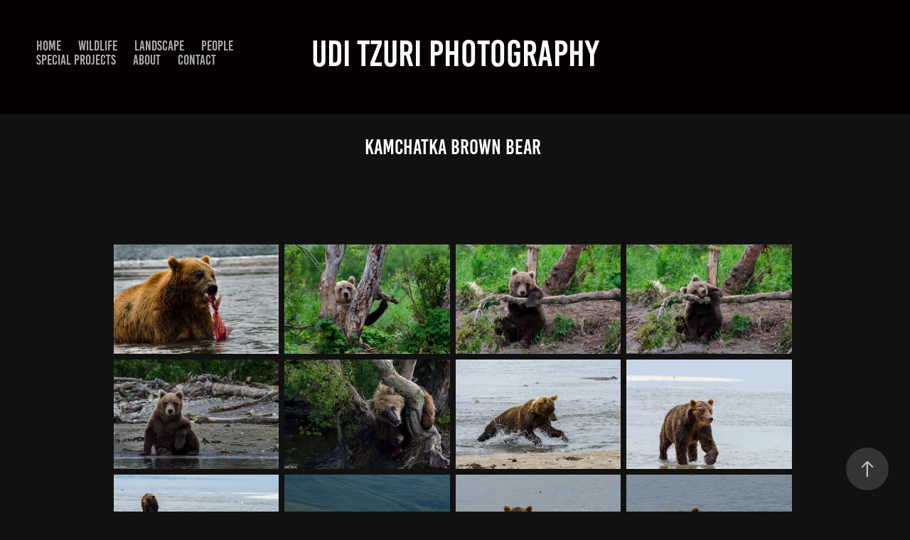

--- FILE ---
content_type: text/html; charset=utf-8
request_url: https://uditzuri.com/kamchatka-brown-bear
body_size: 16511
content:
<!DOCTYPE HTML>
<html lang="en-US">
<head>
  <meta charset="UTF-8" />
  <meta name="viewport" content="width=device-width, initial-scale=1" />
      <meta name="keywords"  content="kamchataka,bear,brownbear,Russia,wildlife,wildlife phothography" />
      <meta name="description"  content="Photo gallery bu Udi Tzuri" />
      <meta name="twitter:card"  content="summary_large_image" />
      <meta name="twitter:site"  content="@AdobePortfolio" />
      <meta  property="og:title" content="Udi Tzuri - Kamchatka Brown Bear" />
      <meta  property="og:description" content="Photo gallery bu Udi Tzuri" />
      <meta  property="og:image" content="https://cdn.myportfolio.com/70ec260e-bb31-4e66-a8dd-1c64d640c67d/39f615a0-633c-457c-88d1-fc1b905f2df4_car_16x9.jpg?h=9eaa40aa69887f4e3ab6307fbc485969" />
        <link rel="icon" href="https://cdn.myportfolio.com/70ec260e-bb31-4e66-a8dd-1c64d640c67d/ee1deb9d-392a-433c-924f-97849a85c34c_carw_1x1x32.JPG?h=358e90e1589e7d1fa464147cb2b0215b" />
      <link rel="stylesheet" href="/dist/css/main.css" type="text/css" />
      <link rel="stylesheet" href="https://cdn.myportfolio.com/70ec260e-bb31-4e66-a8dd-1c64d640c67d/2c39475176deac2f1289c788b2920cac1695405730.css?h=ee337c361be05bb672b357552ed5ca6e" type="text/css" />
    <link rel="canonical" href="https://uditzuri.com/kamchatka-brown-bear" />
      <title>Udi Tzuri - Kamchatka Brown Bear</title>
    <script type="text/javascript" src="//use.typekit.net/ik/[base64].js?cb=35f77bfb8b50944859ea3d3804e7194e7a3173fb" async onload="
    try {
      window.Typekit.load();
    } catch (e) {
      console.warn('Typekit not loaded.');
    }
    "></script>
</head>
  <body class="transition-enabled">  <div class='page-background-video page-background-video-with-panel'>
  </div>
  <div class="js-responsive-nav">
    <div class="responsive-nav has-social">
      <div class="close-responsive-click-area js-close-responsive-nav">
        <div class="close-responsive-button"></div>
      </div>
          <nav class="nav-container" data-hover-hint="nav" data-hover-hint-placement="bottom-start">
                <div class="gallery-title"><a href="/wildelife" >HOME</a></div>
                <div class="gallery-title"><a href="/wildlife" >Wildlife</a></div>
                <div class="gallery-title"><a href="/landscape" >Landscape</a></div>
                <div class="gallery-title"><a href="/people" >People</a></div>
                <div class="gallery-title"><a href="/work" >special projects</a></div>
      <div class="page-title">
        <a href="/about" >About</a>
      </div>
      <div class="page-title">
        <a href="/contact" >Contact</a>
      </div>
          </nav>
        <div class="social pf-nav-social" data-context="theme.nav" data-hover-hint="navSocialIcons" data-hover-hint-placement="bottom-start">
          <ul>
          </ul>
        </div>
    </div>
  </div>
    <header class="site-header js-site-header  js-fixed-nav" data-context="theme.nav" data-hover-hint="nav" data-hover-hint-placement="top-start">
        <nav class="nav-container" data-hover-hint="nav" data-hover-hint-placement="bottom-start">
                <div class="gallery-title"><a href="/wildelife" >HOME</a></div>
                <div class="gallery-title"><a href="/wildlife" >Wildlife</a></div>
                <div class="gallery-title"><a href="/landscape" >Landscape</a></div>
                <div class="gallery-title"><a href="/people" >People</a></div>
                <div class="gallery-title"><a href="/work" >special projects</a></div>
      <div class="page-title">
        <a href="/about" >About</a>
      </div>
      <div class="page-title">
        <a href="/contact" >Contact</a>
      </div>
        </nav>
        <div class="logo-wrap" data-context="theme.logo.header" data-hover-hint="logo" data-hover-hint-placement="bottom-start">
          <div class="logo e2e-site-logo-text logo-text  ">
              <a href="/wildelife" class="preserve-whitespace">Udi Tzuri PHOTOGRAPHY</a>

          </div>
        </div>
        <div class="social pf-nav-social" data-context="theme.nav" data-hover-hint="navSocialIcons" data-hover-hint-placement="bottom-start">
          <ul>
          </ul>
        </div>
        <div class="hamburger-click-area js-hamburger">
          <div class="hamburger">
            <i></i>
            <i></i>
            <i></i>
          </div>
        </div>
    </header>
    <div class="header-placeholder"></div>
  <div class="site-wrap cfix js-site-wrap">
    <div class="site-container">
      <div class="site-content e2e-site-content">
        <main>
  <div class="page-container" data-context="page.page.container" data-hover-hint="pageContainer">
    <section class="page standard-modules">
        <header class="page-header content" data-context="pages" data-identity="id:p5dadbfabb54911f8ddaad9985850c4e5af91c9b7d2d8aca10ced8" data-hover-hint="pageHeader" data-hover-hint-id="p5dadbfabb54911f8ddaad9985850c4e5af91c9b7d2d8aca10ced8">
            <h1 class="title preserve-whitespace e2e-site-logo-text">Kamchatka Brown Bear</h1>
            <p class="description"></p>
        </header>
      <div class="page-content js-page-content" data-context="pages" data-identity="id:p5dadbfabb54911f8ddaad9985850c4e5af91c9b7d2d8aca10ced8">
        <div id="project-canvas" class="js-project-modules modules content">
          <div id="project-modules">
              
              
              
              
              
              
              
              <div class="project-module module media_collection project-module-media_collection" data-id="m5dadbfa9cde9c20b8499154ee40ab750f05303dca643ccb0c94ca"  style="padding-top: px;
padding-bottom: px;
">
  <div class="grid--main js-grid-main" data-grid-max-images="
  ">
    <div class="grid__item-container js-grid-item-container" data-flex-grow="392.52721617418" style="width:392.52721617418px; flex-grow:392.52721617418;" data-width="3840" data-height="2543">
      <script type="text/html" class="js-lightbox-slide-content">
        <div class="grid__image-wrapper">
          <img src="https://cdn.myportfolio.com/70ec260e-bb31-4e66-a8dd-1c64d640c67d/eeba2ab5-990c-4dff-97e9-d684b7bc0476_rw_3840.jpg?h=cc7d91f47354348c1abcdb023abe52c6" srcset="https://cdn.myportfolio.com/70ec260e-bb31-4e66-a8dd-1c64d640c67d/eeba2ab5-990c-4dff-97e9-d684b7bc0476_rw_600.jpg?h=ac50274a3fabf4f4929f20aba6fd5581 600w,https://cdn.myportfolio.com/70ec260e-bb31-4e66-a8dd-1c64d640c67d/eeba2ab5-990c-4dff-97e9-d684b7bc0476_rw_1200.jpg?h=de95e3706a73eef9f427cd5b7962d57f 1200w,https://cdn.myportfolio.com/70ec260e-bb31-4e66-a8dd-1c64d640c67d/eeba2ab5-990c-4dff-97e9-d684b7bc0476_rw_1920.jpg?h=401d6b70722cd38208dbc11e98f40db6 1920w,https://cdn.myportfolio.com/70ec260e-bb31-4e66-a8dd-1c64d640c67d/eeba2ab5-990c-4dff-97e9-d684b7bc0476_rw_3840.jpg?h=cc7d91f47354348c1abcdb023abe52c6 3840w,"  sizes="(max-width: 3840px) 100vw, 3840px">
        <div>
      </script>
      <img
        class="grid__item-image js-grid__item-image grid__item-image-lazy js-lazy"
        src="[data-uri]"
        
        data-src="https://cdn.myportfolio.com/70ec260e-bb31-4e66-a8dd-1c64d640c67d/eeba2ab5-990c-4dff-97e9-d684b7bc0476_rw_3840.jpg?h=cc7d91f47354348c1abcdb023abe52c6"
        data-srcset="https://cdn.myportfolio.com/70ec260e-bb31-4e66-a8dd-1c64d640c67d/eeba2ab5-990c-4dff-97e9-d684b7bc0476_rw_600.jpg?h=ac50274a3fabf4f4929f20aba6fd5581 600w,https://cdn.myportfolio.com/70ec260e-bb31-4e66-a8dd-1c64d640c67d/eeba2ab5-990c-4dff-97e9-d684b7bc0476_rw_1200.jpg?h=de95e3706a73eef9f427cd5b7962d57f 1200w,https://cdn.myportfolio.com/70ec260e-bb31-4e66-a8dd-1c64d640c67d/eeba2ab5-990c-4dff-97e9-d684b7bc0476_rw_1920.jpg?h=401d6b70722cd38208dbc11e98f40db6 1920w,https://cdn.myportfolio.com/70ec260e-bb31-4e66-a8dd-1c64d640c67d/eeba2ab5-990c-4dff-97e9-d684b7bc0476_rw_3840.jpg?h=cc7d91f47354348c1abcdb023abe52c6 3840w,"
      >
      <span class="grid__item-filler" style="padding-bottom:66.237445274272%;"></span>
    </div>
    <div class="grid__item-container js-grid-item-container" data-flex-grow="392.51235955056" style="width:392.51235955056px; flex-grow:392.51235955056;" data-width="1920" data-height="1271">
      <script type="text/html" class="js-lightbox-slide-content">
        <div class="grid__image-wrapper">
          <img src="https://cdn.myportfolio.com/70ec260e-bb31-4e66-a8dd-1c64d640c67d/8d44839e-919a-4caf-b99f-d3811508ab5e_rw_1920.jpg?h=fe8aef0a1316519e9e65be0ced945b95" srcset="https://cdn.myportfolio.com/70ec260e-bb31-4e66-a8dd-1c64d640c67d/8d44839e-919a-4caf-b99f-d3811508ab5e_rw_600.jpg?h=42ce4e3488d62697fd10457618b87679 600w,https://cdn.myportfolio.com/70ec260e-bb31-4e66-a8dd-1c64d640c67d/8d44839e-919a-4caf-b99f-d3811508ab5e_rw_1200.jpg?h=aaa6cd88ffcd93b2529961c55a57c47d 1200w,https://cdn.myportfolio.com/70ec260e-bb31-4e66-a8dd-1c64d640c67d/8d44839e-919a-4caf-b99f-d3811508ab5e_rw_1920.jpg?h=fe8aef0a1316519e9e65be0ced945b95 1920w,"  sizes="(max-width: 1920px) 100vw, 1920px">
        <div>
      </script>
      <img
        class="grid__item-image js-grid__item-image grid__item-image-lazy js-lazy"
        src="[data-uri]"
        
        data-src="https://cdn.myportfolio.com/70ec260e-bb31-4e66-a8dd-1c64d640c67d/8d44839e-919a-4caf-b99f-d3811508ab5e_rw_1920.jpg?h=fe8aef0a1316519e9e65be0ced945b95"
        data-srcset="https://cdn.myportfolio.com/70ec260e-bb31-4e66-a8dd-1c64d640c67d/8d44839e-919a-4caf-b99f-d3811508ab5e_rw_600.jpg?h=42ce4e3488d62697fd10457618b87679 600w,https://cdn.myportfolio.com/70ec260e-bb31-4e66-a8dd-1c64d640c67d/8d44839e-919a-4caf-b99f-d3811508ab5e_rw_1200.jpg?h=aaa6cd88ffcd93b2529961c55a57c47d 1200w,https://cdn.myportfolio.com/70ec260e-bb31-4e66-a8dd-1c64d640c67d/8d44839e-919a-4caf-b99f-d3811508ab5e_rw_1920.jpg?h=fe8aef0a1316519e9e65be0ced945b95 1920w,"
      >
      <span class="grid__item-filler" style="padding-bottom:66.239952366776%;"></span>
    </div>
    <div class="grid__item-container js-grid-item-container" data-flex-grow="392.52379139703" style="width:392.52379139703px; flex-grow:392.52379139703;" data-width="3840" data-height="2543">
      <script type="text/html" class="js-lightbox-slide-content">
        <div class="grid__image-wrapper">
          <img src="https://cdn.myportfolio.com/70ec260e-bb31-4e66-a8dd-1c64d640c67d/44a59477-dac0-4c3f-acf0-0b0489d701ca_rw_3840.jpg?h=ce018cde38ab76a126c5d34dc7beb4ef" srcset="https://cdn.myportfolio.com/70ec260e-bb31-4e66-a8dd-1c64d640c67d/44a59477-dac0-4c3f-acf0-0b0489d701ca_rw_600.jpg?h=99e60dedbe3baa6f95867a55e3728b22 600w,https://cdn.myportfolio.com/70ec260e-bb31-4e66-a8dd-1c64d640c67d/44a59477-dac0-4c3f-acf0-0b0489d701ca_rw_1200.jpg?h=4db367fa9e5e8923fb130d4caac358d6 1200w,https://cdn.myportfolio.com/70ec260e-bb31-4e66-a8dd-1c64d640c67d/44a59477-dac0-4c3f-acf0-0b0489d701ca_rw_1920.jpg?h=07dfb6c4b95a364d7558d9b1c66b1994 1920w,https://cdn.myportfolio.com/70ec260e-bb31-4e66-a8dd-1c64d640c67d/44a59477-dac0-4c3f-acf0-0b0489d701ca_rw_3840.jpg?h=ce018cde38ab76a126c5d34dc7beb4ef 3840w,"  sizes="(max-width: 3840px) 100vw, 3840px">
        <div>
      </script>
      <img
        class="grid__item-image js-grid__item-image grid__item-image-lazy js-lazy"
        src="[data-uri]"
        
        data-src="https://cdn.myportfolio.com/70ec260e-bb31-4e66-a8dd-1c64d640c67d/44a59477-dac0-4c3f-acf0-0b0489d701ca_rw_3840.jpg?h=ce018cde38ab76a126c5d34dc7beb4ef"
        data-srcset="https://cdn.myportfolio.com/70ec260e-bb31-4e66-a8dd-1c64d640c67d/44a59477-dac0-4c3f-acf0-0b0489d701ca_rw_600.jpg?h=99e60dedbe3baa6f95867a55e3728b22 600w,https://cdn.myportfolio.com/70ec260e-bb31-4e66-a8dd-1c64d640c67d/44a59477-dac0-4c3f-acf0-0b0489d701ca_rw_1200.jpg?h=4db367fa9e5e8923fb130d4caac358d6 1200w,https://cdn.myportfolio.com/70ec260e-bb31-4e66-a8dd-1c64d640c67d/44a59477-dac0-4c3f-acf0-0b0489d701ca_rw_1920.jpg?h=07dfb6c4b95a364d7558d9b1c66b1994 1920w,https://cdn.myportfolio.com/70ec260e-bb31-4e66-a8dd-1c64d640c67d/44a59477-dac0-4c3f-acf0-0b0489d701ca_rw_3840.jpg?h=ce018cde38ab76a126c5d34dc7beb4ef 3840w,"
      >
      <span class="grid__item-filler" style="padding-bottom:66.238023197176%;"></span>
    </div>
    <div class="grid__item-container js-grid-item-container" data-flex-grow="392.48936170213" style="width:392.48936170213px; flex-grow:392.48936170213;" data-width="3840" data-height="2543">
      <script type="text/html" class="js-lightbox-slide-content">
        <div class="grid__image-wrapper">
          <img src="https://cdn.myportfolio.com/70ec260e-bb31-4e66-a8dd-1c64d640c67d/78799a15-a489-46e1-a480-e34564c15912_rw_3840.jpg?h=0ea2a378de516ff1397cadd0ce4f7482" srcset="https://cdn.myportfolio.com/70ec260e-bb31-4e66-a8dd-1c64d640c67d/78799a15-a489-46e1-a480-e34564c15912_rw_600.jpg?h=f46e82aa89883e4cf66fd888ba0bee01 600w,https://cdn.myportfolio.com/70ec260e-bb31-4e66-a8dd-1c64d640c67d/78799a15-a489-46e1-a480-e34564c15912_rw_1200.jpg?h=9ee5dbfc2bd321c01c3d873129c674b4 1200w,https://cdn.myportfolio.com/70ec260e-bb31-4e66-a8dd-1c64d640c67d/78799a15-a489-46e1-a480-e34564c15912_rw_1920.jpg?h=850f1e4a010c37af77adfa31ec4fce25 1920w,https://cdn.myportfolio.com/70ec260e-bb31-4e66-a8dd-1c64d640c67d/78799a15-a489-46e1-a480-e34564c15912_rw_3840.jpg?h=0ea2a378de516ff1397cadd0ce4f7482 3840w,"  sizes="(max-width: 3840px) 100vw, 3840px">
        <div>
      </script>
      <img
        class="grid__item-image js-grid__item-image grid__item-image-lazy js-lazy"
        src="[data-uri]"
        
        data-src="https://cdn.myportfolio.com/70ec260e-bb31-4e66-a8dd-1c64d640c67d/78799a15-a489-46e1-a480-e34564c15912_rw_3840.jpg?h=0ea2a378de516ff1397cadd0ce4f7482"
        data-srcset="https://cdn.myportfolio.com/70ec260e-bb31-4e66-a8dd-1c64d640c67d/78799a15-a489-46e1-a480-e34564c15912_rw_600.jpg?h=f46e82aa89883e4cf66fd888ba0bee01 600w,https://cdn.myportfolio.com/70ec260e-bb31-4e66-a8dd-1c64d640c67d/78799a15-a489-46e1-a480-e34564c15912_rw_1200.jpg?h=9ee5dbfc2bd321c01c3d873129c674b4 1200w,https://cdn.myportfolio.com/70ec260e-bb31-4e66-a8dd-1c64d640c67d/78799a15-a489-46e1-a480-e34564c15912_rw_1920.jpg?h=850f1e4a010c37af77adfa31ec4fce25 1920w,https://cdn.myportfolio.com/70ec260e-bb31-4e66-a8dd-1c64d640c67d/78799a15-a489-46e1-a480-e34564c15912_rw_3840.jpg?h=0ea2a378de516ff1397cadd0ce4f7482 3840w,"
      >
      <span class="grid__item-filler" style="padding-bottom:66.243833685694%;"></span>
    </div>
    <div class="grid__item-container js-grid-item-container" data-flex-grow="392.53537284895" style="width:392.53537284895px; flex-grow:392.53537284895;" data-width="3840" data-height="2543">
      <script type="text/html" class="js-lightbox-slide-content">
        <div class="grid__image-wrapper">
          <img src="https://cdn.myportfolio.com/70ec260e-bb31-4e66-a8dd-1c64d640c67d/cabe436e-e4ef-4526-a1fd-ab1ec169508c_rw_3840.jpg?h=365fdb612746818f5695af57f441c899" srcset="https://cdn.myportfolio.com/70ec260e-bb31-4e66-a8dd-1c64d640c67d/cabe436e-e4ef-4526-a1fd-ab1ec169508c_rw_600.jpg?h=a4556908ce152293fb97e45f57ad98ee 600w,https://cdn.myportfolio.com/70ec260e-bb31-4e66-a8dd-1c64d640c67d/cabe436e-e4ef-4526-a1fd-ab1ec169508c_rw_1200.jpg?h=3ca3fb9c5ca64a4c0d150e70c1380150 1200w,https://cdn.myportfolio.com/70ec260e-bb31-4e66-a8dd-1c64d640c67d/cabe436e-e4ef-4526-a1fd-ab1ec169508c_rw_1920.jpg?h=5fd1b5874c99f570cfeb7a3f56895761 1920w,https://cdn.myportfolio.com/70ec260e-bb31-4e66-a8dd-1c64d640c67d/cabe436e-e4ef-4526-a1fd-ab1ec169508c_rw_3840.jpg?h=365fdb612746818f5695af57f441c899 3840w,"  sizes="(max-width: 3840px) 100vw, 3840px">
        <div>
      </script>
      <img
        class="grid__item-image js-grid__item-image grid__item-image-lazy js-lazy"
        src="[data-uri]"
        
        data-src="https://cdn.myportfolio.com/70ec260e-bb31-4e66-a8dd-1c64d640c67d/cabe436e-e4ef-4526-a1fd-ab1ec169508c_rw_3840.jpg?h=365fdb612746818f5695af57f441c899"
        data-srcset="https://cdn.myportfolio.com/70ec260e-bb31-4e66-a8dd-1c64d640c67d/cabe436e-e4ef-4526-a1fd-ab1ec169508c_rw_600.jpg?h=a4556908ce152293fb97e45f57ad98ee 600w,https://cdn.myportfolio.com/70ec260e-bb31-4e66-a8dd-1c64d640c67d/cabe436e-e4ef-4526-a1fd-ab1ec169508c_rw_1200.jpg?h=3ca3fb9c5ca64a4c0d150e70c1380150 1200w,https://cdn.myportfolio.com/70ec260e-bb31-4e66-a8dd-1c64d640c67d/cabe436e-e4ef-4526-a1fd-ab1ec169508c_rw_1920.jpg?h=5fd1b5874c99f570cfeb7a3f56895761 1920w,https://cdn.myportfolio.com/70ec260e-bb31-4e66-a8dd-1c64d640c67d/cabe436e-e4ef-4526-a1fd-ab1ec169508c_rw_3840.jpg?h=365fdb612746818f5695af57f441c899 3840w,"
      >
      <span class="grid__item-filler" style="padding-bottom:66.236068895643%;"></span>
    </div>
    <div class="grid__item-container js-grid-item-container" data-flex-grow="392.54702194357" style="width:392.54702194357px; flex-grow:392.54702194357;" data-width="3840" data-height="2543">
      <script type="text/html" class="js-lightbox-slide-content">
        <div class="grid__image-wrapper">
          <img src="https://cdn.myportfolio.com/70ec260e-bb31-4e66-a8dd-1c64d640c67d/38bf48dc-ca67-458a-bde9-c9b82f634a79_rw_3840.jpg?h=ea6c958a779732f19f2fe3aeef7b93c7" srcset="https://cdn.myportfolio.com/70ec260e-bb31-4e66-a8dd-1c64d640c67d/38bf48dc-ca67-458a-bde9-c9b82f634a79_rw_600.jpg?h=7b3b32e6089b55149a3b9ee2038b6550 600w,https://cdn.myportfolio.com/70ec260e-bb31-4e66-a8dd-1c64d640c67d/38bf48dc-ca67-458a-bde9-c9b82f634a79_rw_1200.jpg?h=36f2152e17aad52a3c0ea746ad0eacc4 1200w,https://cdn.myportfolio.com/70ec260e-bb31-4e66-a8dd-1c64d640c67d/38bf48dc-ca67-458a-bde9-c9b82f634a79_rw_1920.jpg?h=f553504b52e232b11515d0d769eab2ef 1920w,https://cdn.myportfolio.com/70ec260e-bb31-4e66-a8dd-1c64d640c67d/38bf48dc-ca67-458a-bde9-c9b82f634a79_rw_3840.jpg?h=ea6c958a779732f19f2fe3aeef7b93c7 3840w,"  sizes="(max-width: 3840px) 100vw, 3840px">
        <div>
      </script>
      <img
        class="grid__item-image js-grid__item-image grid__item-image-lazy js-lazy"
        src="[data-uri]"
        
        data-src="https://cdn.myportfolio.com/70ec260e-bb31-4e66-a8dd-1c64d640c67d/38bf48dc-ca67-458a-bde9-c9b82f634a79_rw_3840.jpg?h=ea6c958a779732f19f2fe3aeef7b93c7"
        data-srcset="https://cdn.myportfolio.com/70ec260e-bb31-4e66-a8dd-1c64d640c67d/38bf48dc-ca67-458a-bde9-c9b82f634a79_rw_600.jpg?h=7b3b32e6089b55149a3b9ee2038b6550 600w,https://cdn.myportfolio.com/70ec260e-bb31-4e66-a8dd-1c64d640c67d/38bf48dc-ca67-458a-bde9-c9b82f634a79_rw_1200.jpg?h=36f2152e17aad52a3c0ea746ad0eacc4 1200w,https://cdn.myportfolio.com/70ec260e-bb31-4e66-a8dd-1c64d640c67d/38bf48dc-ca67-458a-bde9-c9b82f634a79_rw_1920.jpg?h=f553504b52e232b11515d0d769eab2ef 1920w,https://cdn.myportfolio.com/70ec260e-bb31-4e66-a8dd-1c64d640c67d/38bf48dc-ca67-458a-bde9-c9b82f634a79_rw_3840.jpg?h=ea6c958a779732f19f2fe3aeef7b93c7 3840w,"
      >
      <span class="grid__item-filler" style="padding-bottom:66.234103296133%;"></span>
    </div>
    <div class="grid__item-container js-grid-item-container" data-flex-grow="392.56338028169" style="width:392.56338028169px; flex-grow:392.56338028169;" data-width="3840" data-height="2543">
      <script type="text/html" class="js-lightbox-slide-content">
        <div class="grid__image-wrapper">
          <img src="https://cdn.myportfolio.com/70ec260e-bb31-4e66-a8dd-1c64d640c67d/63102b8e-21da-46d5-bb0b-e1bdf54ae9b8_rw_3840.jpg?h=c0867e219dd521be3d153fccf96c65e4" srcset="https://cdn.myportfolio.com/70ec260e-bb31-4e66-a8dd-1c64d640c67d/63102b8e-21da-46d5-bb0b-e1bdf54ae9b8_rw_600.jpg?h=65abf89f9c033e86a6f633b2b8da87c1 600w,https://cdn.myportfolio.com/70ec260e-bb31-4e66-a8dd-1c64d640c67d/63102b8e-21da-46d5-bb0b-e1bdf54ae9b8_rw_1200.jpg?h=3e99982b9c0b678653e0728496684077 1200w,https://cdn.myportfolio.com/70ec260e-bb31-4e66-a8dd-1c64d640c67d/63102b8e-21da-46d5-bb0b-e1bdf54ae9b8_rw_1920.jpg?h=835193cb084a88d50470cf7fde8b8f1f 1920w,https://cdn.myportfolio.com/70ec260e-bb31-4e66-a8dd-1c64d640c67d/63102b8e-21da-46d5-bb0b-e1bdf54ae9b8_rw_3840.jpg?h=c0867e219dd521be3d153fccf96c65e4 3840w,"  sizes="(max-width: 3840px) 100vw, 3840px">
        <div>
      </script>
      <img
        class="grid__item-image js-grid__item-image grid__item-image-lazy js-lazy"
        src="[data-uri]"
        
        data-src="https://cdn.myportfolio.com/70ec260e-bb31-4e66-a8dd-1c64d640c67d/63102b8e-21da-46d5-bb0b-e1bdf54ae9b8_rw_3840.jpg?h=c0867e219dd521be3d153fccf96c65e4"
        data-srcset="https://cdn.myportfolio.com/70ec260e-bb31-4e66-a8dd-1c64d640c67d/63102b8e-21da-46d5-bb0b-e1bdf54ae9b8_rw_600.jpg?h=65abf89f9c033e86a6f633b2b8da87c1 600w,https://cdn.myportfolio.com/70ec260e-bb31-4e66-a8dd-1c64d640c67d/63102b8e-21da-46d5-bb0b-e1bdf54ae9b8_rw_1200.jpg?h=3e99982b9c0b678653e0728496684077 1200w,https://cdn.myportfolio.com/70ec260e-bb31-4e66-a8dd-1c64d640c67d/63102b8e-21da-46d5-bb0b-e1bdf54ae9b8_rw_1920.jpg?h=835193cb084a88d50470cf7fde8b8f1f 1920w,https://cdn.myportfolio.com/70ec260e-bb31-4e66-a8dd-1c64d640c67d/63102b8e-21da-46d5-bb0b-e1bdf54ae9b8_rw_3840.jpg?h=c0867e219dd521be3d153fccf96c65e4 3840w,"
      >
      <span class="grid__item-filler" style="padding-bottom:66.231343283582%;"></span>
    </div>
    <div class="grid__item-container js-grid-item-container" data-flex-grow="392.54901960784" style="width:392.54901960784px; flex-grow:392.54901960784;" data-width="3840" data-height="2543">
      <script type="text/html" class="js-lightbox-slide-content">
        <div class="grid__image-wrapper">
          <img src="https://cdn.myportfolio.com/70ec260e-bb31-4e66-a8dd-1c64d640c67d/2d789758-587f-49f0-a70b-65946b206aec_rw_3840.jpg?h=6bdffbc74309581c2ab994895244ccad" srcset="https://cdn.myportfolio.com/70ec260e-bb31-4e66-a8dd-1c64d640c67d/2d789758-587f-49f0-a70b-65946b206aec_rw_600.jpg?h=174306a1291924be6d175d2146aba6b9 600w,https://cdn.myportfolio.com/70ec260e-bb31-4e66-a8dd-1c64d640c67d/2d789758-587f-49f0-a70b-65946b206aec_rw_1200.jpg?h=f2e3673507a0ae1cc8844cd7fedb10ef 1200w,https://cdn.myportfolio.com/70ec260e-bb31-4e66-a8dd-1c64d640c67d/2d789758-587f-49f0-a70b-65946b206aec_rw_1920.jpg?h=5f11e139a0de7cfa95c35942d20e70df 1920w,https://cdn.myportfolio.com/70ec260e-bb31-4e66-a8dd-1c64d640c67d/2d789758-587f-49f0-a70b-65946b206aec_rw_3840.jpg?h=6bdffbc74309581c2ab994895244ccad 3840w,"  sizes="(max-width: 3840px) 100vw, 3840px">
        <div>
      </script>
      <img
        class="grid__item-image js-grid__item-image grid__item-image-lazy js-lazy"
        src="[data-uri]"
        
        data-src="https://cdn.myportfolio.com/70ec260e-bb31-4e66-a8dd-1c64d640c67d/2d789758-587f-49f0-a70b-65946b206aec_rw_3840.jpg?h=6bdffbc74309581c2ab994895244ccad"
        data-srcset="https://cdn.myportfolio.com/70ec260e-bb31-4e66-a8dd-1c64d640c67d/2d789758-587f-49f0-a70b-65946b206aec_rw_600.jpg?h=174306a1291924be6d175d2146aba6b9 600w,https://cdn.myportfolio.com/70ec260e-bb31-4e66-a8dd-1c64d640c67d/2d789758-587f-49f0-a70b-65946b206aec_rw_1200.jpg?h=f2e3673507a0ae1cc8844cd7fedb10ef 1200w,https://cdn.myportfolio.com/70ec260e-bb31-4e66-a8dd-1c64d640c67d/2d789758-587f-49f0-a70b-65946b206aec_rw_1920.jpg?h=5f11e139a0de7cfa95c35942d20e70df 1920w,https://cdn.myportfolio.com/70ec260e-bb31-4e66-a8dd-1c64d640c67d/2d789758-587f-49f0-a70b-65946b206aec_rw_3840.jpg?h=6bdffbc74309581c2ab994895244ccad 3840w,"
      >
      <span class="grid__item-filler" style="padding-bottom:66.233766233766%;"></span>
    </div>
    <div class="grid__item-container js-grid-item-container" data-flex-grow="392.54901960784" style="width:392.54901960784px; flex-grow:392.54901960784;" data-width="3840" data-height="2543">
      <script type="text/html" class="js-lightbox-slide-content">
        <div class="grid__image-wrapper">
          <img src="https://cdn.myportfolio.com/70ec260e-bb31-4e66-a8dd-1c64d640c67d/9ace2b1b-29fd-4f74-b44c-77e3f2da6a39_rw_3840.jpg?h=35dd54e57978f05a32f39005a23dd3a5" srcset="https://cdn.myportfolio.com/70ec260e-bb31-4e66-a8dd-1c64d640c67d/9ace2b1b-29fd-4f74-b44c-77e3f2da6a39_rw_600.jpg?h=4333a17e9b7cbad0fd9c759dfc84c5fa 600w,https://cdn.myportfolio.com/70ec260e-bb31-4e66-a8dd-1c64d640c67d/9ace2b1b-29fd-4f74-b44c-77e3f2da6a39_rw_1200.jpg?h=4d38025efe477ec5d23c6f819e98b019 1200w,https://cdn.myportfolio.com/70ec260e-bb31-4e66-a8dd-1c64d640c67d/9ace2b1b-29fd-4f74-b44c-77e3f2da6a39_rw_1920.jpg?h=d3be706ea2f311c4c65f0d3542b8e14c 1920w,https://cdn.myportfolio.com/70ec260e-bb31-4e66-a8dd-1c64d640c67d/9ace2b1b-29fd-4f74-b44c-77e3f2da6a39_rw_3840.jpg?h=35dd54e57978f05a32f39005a23dd3a5 3840w,"  sizes="(max-width: 3840px) 100vw, 3840px">
        <div>
      </script>
      <img
        class="grid__item-image js-grid__item-image grid__item-image-lazy js-lazy"
        src="[data-uri]"
        
        data-src="https://cdn.myportfolio.com/70ec260e-bb31-4e66-a8dd-1c64d640c67d/9ace2b1b-29fd-4f74-b44c-77e3f2da6a39_rw_3840.jpg?h=35dd54e57978f05a32f39005a23dd3a5"
        data-srcset="https://cdn.myportfolio.com/70ec260e-bb31-4e66-a8dd-1c64d640c67d/9ace2b1b-29fd-4f74-b44c-77e3f2da6a39_rw_600.jpg?h=4333a17e9b7cbad0fd9c759dfc84c5fa 600w,https://cdn.myportfolio.com/70ec260e-bb31-4e66-a8dd-1c64d640c67d/9ace2b1b-29fd-4f74-b44c-77e3f2da6a39_rw_1200.jpg?h=4d38025efe477ec5d23c6f819e98b019 1200w,https://cdn.myportfolio.com/70ec260e-bb31-4e66-a8dd-1c64d640c67d/9ace2b1b-29fd-4f74-b44c-77e3f2da6a39_rw_1920.jpg?h=d3be706ea2f311c4c65f0d3542b8e14c 1920w,https://cdn.myportfolio.com/70ec260e-bb31-4e66-a8dd-1c64d640c67d/9ace2b1b-29fd-4f74-b44c-77e3f2da6a39_rw_3840.jpg?h=35dd54e57978f05a32f39005a23dd3a5 3840w,"
      >
      <span class="grid__item-filler" style="padding-bottom:66.233766233766%;"></span>
    </div>
    <div class="grid__item-container js-grid-item-container" data-flex-grow="392.54901960784" style="width:392.54901960784px; flex-grow:392.54901960784;" data-width="3840" data-height="2543">
      <script type="text/html" class="js-lightbox-slide-content">
        <div class="grid__image-wrapper">
          <img src="https://cdn.myportfolio.com/70ec260e-bb31-4e66-a8dd-1c64d640c67d/4ac68b83-04aa-4a07-a38c-89233b9351c3_rw_3840.jpg?h=054042c7a999ad403d733fbd9c79635c" srcset="https://cdn.myportfolio.com/70ec260e-bb31-4e66-a8dd-1c64d640c67d/4ac68b83-04aa-4a07-a38c-89233b9351c3_rw_600.jpg?h=ea67c03d6e490d8524341384fc95c0e3 600w,https://cdn.myportfolio.com/70ec260e-bb31-4e66-a8dd-1c64d640c67d/4ac68b83-04aa-4a07-a38c-89233b9351c3_rw_1200.jpg?h=6fa2f71f2d638499ed0882611a4811a0 1200w,https://cdn.myportfolio.com/70ec260e-bb31-4e66-a8dd-1c64d640c67d/4ac68b83-04aa-4a07-a38c-89233b9351c3_rw_1920.jpg?h=adeb89556247ab6909cd9a5b82451eb9 1920w,https://cdn.myportfolio.com/70ec260e-bb31-4e66-a8dd-1c64d640c67d/4ac68b83-04aa-4a07-a38c-89233b9351c3_rw_3840.jpg?h=054042c7a999ad403d733fbd9c79635c 3840w,"  sizes="(max-width: 3840px) 100vw, 3840px">
        <div>
      </script>
      <img
        class="grid__item-image js-grid__item-image grid__item-image-lazy js-lazy"
        src="[data-uri]"
        
        data-src="https://cdn.myportfolio.com/70ec260e-bb31-4e66-a8dd-1c64d640c67d/4ac68b83-04aa-4a07-a38c-89233b9351c3_rw_3840.jpg?h=054042c7a999ad403d733fbd9c79635c"
        data-srcset="https://cdn.myportfolio.com/70ec260e-bb31-4e66-a8dd-1c64d640c67d/4ac68b83-04aa-4a07-a38c-89233b9351c3_rw_600.jpg?h=ea67c03d6e490d8524341384fc95c0e3 600w,https://cdn.myportfolio.com/70ec260e-bb31-4e66-a8dd-1c64d640c67d/4ac68b83-04aa-4a07-a38c-89233b9351c3_rw_1200.jpg?h=6fa2f71f2d638499ed0882611a4811a0 1200w,https://cdn.myportfolio.com/70ec260e-bb31-4e66-a8dd-1c64d640c67d/4ac68b83-04aa-4a07-a38c-89233b9351c3_rw_1920.jpg?h=adeb89556247ab6909cd9a5b82451eb9 1920w,https://cdn.myportfolio.com/70ec260e-bb31-4e66-a8dd-1c64d640c67d/4ac68b83-04aa-4a07-a38c-89233b9351c3_rw_3840.jpg?h=054042c7a999ad403d733fbd9c79635c 3840w,"
      >
      <span class="grid__item-filler" style="padding-bottom:66.233766233766%;"></span>
    </div>
    <div class="grid__item-container js-grid-item-container" data-flex-grow="392.52571428571" style="width:392.52571428571px; flex-grow:392.52571428571;" data-width="3840" data-height="2543">
      <script type="text/html" class="js-lightbox-slide-content">
        <div class="grid__image-wrapper">
          <img src="https://cdn.myportfolio.com/70ec260e-bb31-4e66-a8dd-1c64d640c67d/bf9d3f99-91c3-4051-aa4b-37a59722607d_rw_3840.jpg?h=859050a0ba2fdafbc2aa2f7ce72c5f41" srcset="https://cdn.myportfolio.com/70ec260e-bb31-4e66-a8dd-1c64d640c67d/bf9d3f99-91c3-4051-aa4b-37a59722607d_rw_600.jpg?h=1636088c42df3fced71ee9fa3eca270d 600w,https://cdn.myportfolio.com/70ec260e-bb31-4e66-a8dd-1c64d640c67d/bf9d3f99-91c3-4051-aa4b-37a59722607d_rw_1200.jpg?h=47c4b7f0ba0284476dfccff4edfd41c3 1200w,https://cdn.myportfolio.com/70ec260e-bb31-4e66-a8dd-1c64d640c67d/bf9d3f99-91c3-4051-aa4b-37a59722607d_rw_1920.jpg?h=3a8c0c0ac842dea3e6e88b1ada940884 1920w,https://cdn.myportfolio.com/70ec260e-bb31-4e66-a8dd-1c64d640c67d/bf9d3f99-91c3-4051-aa4b-37a59722607d_rw_3840.jpg?h=859050a0ba2fdafbc2aa2f7ce72c5f41 3840w,"  sizes="(max-width: 3840px) 100vw, 3840px">
        <div>
      </script>
      <img
        class="grid__item-image js-grid__item-image grid__item-image-lazy js-lazy"
        src="[data-uri]"
        
        data-src="https://cdn.myportfolio.com/70ec260e-bb31-4e66-a8dd-1c64d640c67d/bf9d3f99-91c3-4051-aa4b-37a59722607d_rw_3840.jpg?h=859050a0ba2fdafbc2aa2f7ce72c5f41"
        data-srcset="https://cdn.myportfolio.com/70ec260e-bb31-4e66-a8dd-1c64d640c67d/bf9d3f99-91c3-4051-aa4b-37a59722607d_rw_600.jpg?h=1636088c42df3fced71ee9fa3eca270d 600w,https://cdn.myportfolio.com/70ec260e-bb31-4e66-a8dd-1c64d640c67d/bf9d3f99-91c3-4051-aa4b-37a59722607d_rw_1200.jpg?h=47c4b7f0ba0284476dfccff4edfd41c3 1200w,https://cdn.myportfolio.com/70ec260e-bb31-4e66-a8dd-1c64d640c67d/bf9d3f99-91c3-4051-aa4b-37a59722607d_rw_1920.jpg?h=3a8c0c0ac842dea3e6e88b1ada940884 1920w,https://cdn.myportfolio.com/70ec260e-bb31-4e66-a8dd-1c64d640c67d/bf9d3f99-91c3-4051-aa4b-37a59722607d_rw_3840.jpg?h=859050a0ba2fdafbc2aa2f7ce72c5f41 3840w,"
      >
      <span class="grid__item-filler" style="padding-bottom:66.237698713096%;"></span>
    </div>
    <div class="grid__item-container js-grid-item-container" data-flex-grow="392.49280920422" style="width:392.49280920422px; flex-grow:392.49280920422;" data-width="1920" data-height="1271">
      <script type="text/html" class="js-lightbox-slide-content">
        <div class="grid__image-wrapper">
          <img src="https://cdn.myportfolio.com/70ec260e-bb31-4e66-a8dd-1c64d640c67d/5b9695e6-4db8-4821-bba0-36f7f04b0bc5_rw_1920.jpg?h=fdec4d1737c5e817d17e75b883ac5a31" srcset="https://cdn.myportfolio.com/70ec260e-bb31-4e66-a8dd-1c64d640c67d/5b9695e6-4db8-4821-bba0-36f7f04b0bc5_rw_600.jpg?h=b12d5d6da9c2b02810136c200aac7735 600w,https://cdn.myportfolio.com/70ec260e-bb31-4e66-a8dd-1c64d640c67d/5b9695e6-4db8-4821-bba0-36f7f04b0bc5_rw_1200.jpg?h=e25a15f18e3c53167ffc51761e8dcb6a 1200w,https://cdn.myportfolio.com/70ec260e-bb31-4e66-a8dd-1c64d640c67d/5b9695e6-4db8-4821-bba0-36f7f04b0bc5_rw_1920.jpg?h=fdec4d1737c5e817d17e75b883ac5a31 1920w,"  sizes="(max-width: 1920px) 100vw, 1920px">
        <div>
      </script>
      <img
        class="grid__item-image js-grid__item-image grid__item-image-lazy js-lazy"
        src="[data-uri]"
        
        data-src="https://cdn.myportfolio.com/70ec260e-bb31-4e66-a8dd-1c64d640c67d/5b9695e6-4db8-4821-bba0-36f7f04b0bc5_rw_1920.jpg?h=fdec4d1737c5e817d17e75b883ac5a31"
        data-srcset="https://cdn.myportfolio.com/70ec260e-bb31-4e66-a8dd-1c64d640c67d/5b9695e6-4db8-4821-bba0-36f7f04b0bc5_rw_600.jpg?h=b12d5d6da9c2b02810136c200aac7735 600w,https://cdn.myportfolio.com/70ec260e-bb31-4e66-a8dd-1c64d640c67d/5b9695e6-4db8-4821-bba0-36f7f04b0bc5_rw_1200.jpg?h=e25a15f18e3c53167ffc51761e8dcb6a 1200w,https://cdn.myportfolio.com/70ec260e-bb31-4e66-a8dd-1c64d640c67d/5b9695e6-4db8-4821-bba0-36f7f04b0bc5_rw_1920.jpg?h=fdec4d1737c5e817d17e75b883ac5a31 1920w,"
      >
      <span class="grid__item-filler" style="padding-bottom:66.243251825977%;"></span>
    </div>
    <div class="grid__item-container js-grid-item-container" data-flex-grow="392.58706467662" style="width:392.58706467662px; flex-grow:392.58706467662;" data-width="1920" data-height="1271">
      <script type="text/html" class="js-lightbox-slide-content">
        <div class="grid__image-wrapper">
          <img src="https://cdn.myportfolio.com/70ec260e-bb31-4e66-a8dd-1c64d640c67d/a609071c-49f6-4e5d-a005-12e10a6cccaf_rw_1920.jpg?h=892a3953dd347bad4c5ec3452e197e70" srcset="https://cdn.myportfolio.com/70ec260e-bb31-4e66-a8dd-1c64d640c67d/a609071c-49f6-4e5d-a005-12e10a6cccaf_rw_600.jpg?h=4148b468c02dbed4013eeb8dfb2ad005 600w,https://cdn.myportfolio.com/70ec260e-bb31-4e66-a8dd-1c64d640c67d/a609071c-49f6-4e5d-a005-12e10a6cccaf_rw_1200.jpg?h=82d7d974916f30ee925bef3209116830 1200w,https://cdn.myportfolio.com/70ec260e-bb31-4e66-a8dd-1c64d640c67d/a609071c-49f6-4e5d-a005-12e10a6cccaf_rw_1920.jpg?h=892a3953dd347bad4c5ec3452e197e70 1920w,"  sizes="(max-width: 1920px) 100vw, 1920px">
        <div>
      </script>
      <img
        class="grid__item-image js-grid__item-image grid__item-image-lazy js-lazy"
        src="[data-uri]"
        
        data-src="https://cdn.myportfolio.com/70ec260e-bb31-4e66-a8dd-1c64d640c67d/a609071c-49f6-4e5d-a005-12e10a6cccaf_rw_1920.jpg?h=892a3953dd347bad4c5ec3452e197e70"
        data-srcset="https://cdn.myportfolio.com/70ec260e-bb31-4e66-a8dd-1c64d640c67d/a609071c-49f6-4e5d-a005-12e10a6cccaf_rw_600.jpg?h=4148b468c02dbed4013eeb8dfb2ad005 600w,https://cdn.myportfolio.com/70ec260e-bb31-4e66-a8dd-1c64d640c67d/a609071c-49f6-4e5d-a005-12e10a6cccaf_rw_1200.jpg?h=82d7d974916f30ee925bef3209116830 1200w,https://cdn.myportfolio.com/70ec260e-bb31-4e66-a8dd-1c64d640c67d/a609071c-49f6-4e5d-a005-12e10a6cccaf_rw_1920.jpg?h=892a3953dd347bad4c5ec3452e197e70 1920w,"
      >
      <span class="grid__item-filler" style="padding-bottom:66.227347611203%;"></span>
    </div>
    <div class="grid__item-container js-grid-item-container" data-flex-grow="392.58706467662" style="width:392.58706467662px; flex-grow:392.58706467662;" data-width="1920" data-height="1271">
      <script type="text/html" class="js-lightbox-slide-content">
        <div class="grid__image-wrapper">
          <img src="https://cdn.myportfolio.com/70ec260e-bb31-4e66-a8dd-1c64d640c67d/6d26b889-2347-490b-8418-ff241c36a07f_rw_1920.jpg?h=b037a62b6a46d9fc1166427d0a9dcb6a" srcset="https://cdn.myportfolio.com/70ec260e-bb31-4e66-a8dd-1c64d640c67d/6d26b889-2347-490b-8418-ff241c36a07f_rw_600.jpg?h=9bead7abb6f4d552cf71cbc2869f46cf 600w,https://cdn.myportfolio.com/70ec260e-bb31-4e66-a8dd-1c64d640c67d/6d26b889-2347-490b-8418-ff241c36a07f_rw_1200.jpg?h=6af8319968be7dce59d3f2d85c2dec83 1200w,https://cdn.myportfolio.com/70ec260e-bb31-4e66-a8dd-1c64d640c67d/6d26b889-2347-490b-8418-ff241c36a07f_rw_1920.jpg?h=b037a62b6a46d9fc1166427d0a9dcb6a 1920w,"  sizes="(max-width: 1920px) 100vw, 1920px">
        <div>
      </script>
      <img
        class="grid__item-image js-grid__item-image grid__item-image-lazy js-lazy"
        src="[data-uri]"
        
        data-src="https://cdn.myportfolio.com/70ec260e-bb31-4e66-a8dd-1c64d640c67d/6d26b889-2347-490b-8418-ff241c36a07f_rw_1920.jpg?h=b037a62b6a46d9fc1166427d0a9dcb6a"
        data-srcset="https://cdn.myportfolio.com/70ec260e-bb31-4e66-a8dd-1c64d640c67d/6d26b889-2347-490b-8418-ff241c36a07f_rw_600.jpg?h=9bead7abb6f4d552cf71cbc2869f46cf 600w,https://cdn.myportfolio.com/70ec260e-bb31-4e66-a8dd-1c64d640c67d/6d26b889-2347-490b-8418-ff241c36a07f_rw_1200.jpg?h=6af8319968be7dce59d3f2d85c2dec83 1200w,https://cdn.myportfolio.com/70ec260e-bb31-4e66-a8dd-1c64d640c67d/6d26b889-2347-490b-8418-ff241c36a07f_rw_1920.jpg?h=b037a62b6a46d9fc1166427d0a9dcb6a 1920w,"
      >
      <span class="grid__item-filler" style="padding-bottom:66.227347611203%;"></span>
    </div>
    <div class="grid__item-container js-grid-item-container" data-flex-grow="392.49615975422" style="width:392.49615975422px; flex-grow:392.49615975422;" data-width="3840" data-height="2543">
      <script type="text/html" class="js-lightbox-slide-content">
        <div class="grid__image-wrapper">
          <img src="https://cdn.myportfolio.com/70ec260e-bb31-4e66-a8dd-1c64d640c67d/efec7f00-22fd-4a7b-a695-94affbd5345f_rw_3840.jpg?h=83672e0ddc8be898032c389ce90b982e" srcset="https://cdn.myportfolio.com/70ec260e-bb31-4e66-a8dd-1c64d640c67d/efec7f00-22fd-4a7b-a695-94affbd5345f_rw_600.jpg?h=059c69fb12ba3bd90f68c8949bc50ae3 600w,https://cdn.myportfolio.com/70ec260e-bb31-4e66-a8dd-1c64d640c67d/efec7f00-22fd-4a7b-a695-94affbd5345f_rw_1200.jpg?h=4d6fe2e99947946b51735393d52cc960 1200w,https://cdn.myportfolio.com/70ec260e-bb31-4e66-a8dd-1c64d640c67d/efec7f00-22fd-4a7b-a695-94affbd5345f_rw_1920.jpg?h=e00c4a24ffb1665134a06882dac31ea1 1920w,https://cdn.myportfolio.com/70ec260e-bb31-4e66-a8dd-1c64d640c67d/efec7f00-22fd-4a7b-a695-94affbd5345f_rw_3840.jpg?h=83672e0ddc8be898032c389ce90b982e 3840w,"  sizes="(max-width: 3840px) 100vw, 3840px">
        <div>
      </script>
      <img
        class="grid__item-image js-grid__item-image grid__item-image-lazy js-lazy"
        src="[data-uri]"
        
        data-src="https://cdn.myportfolio.com/70ec260e-bb31-4e66-a8dd-1c64d640c67d/efec7f00-22fd-4a7b-a695-94affbd5345f_rw_3840.jpg?h=83672e0ddc8be898032c389ce90b982e"
        data-srcset="https://cdn.myportfolio.com/70ec260e-bb31-4e66-a8dd-1c64d640c67d/efec7f00-22fd-4a7b-a695-94affbd5345f_rw_600.jpg?h=059c69fb12ba3bd90f68c8949bc50ae3 600w,https://cdn.myportfolio.com/70ec260e-bb31-4e66-a8dd-1c64d640c67d/efec7f00-22fd-4a7b-a695-94affbd5345f_rw_1200.jpg?h=4d6fe2e99947946b51735393d52cc960 1200w,https://cdn.myportfolio.com/70ec260e-bb31-4e66-a8dd-1c64d640c67d/efec7f00-22fd-4a7b-a695-94affbd5345f_rw_1920.jpg?h=e00c4a24ffb1665134a06882dac31ea1 1920w,https://cdn.myportfolio.com/70ec260e-bb31-4e66-a8dd-1c64d640c67d/efec7f00-22fd-4a7b-a695-94affbd5345f_rw_3840.jpg?h=83672e0ddc8be898032c389ce90b982e 3840w,"
      >
      <span class="grid__item-filler" style="padding-bottom:66.242686339354%;"></span>
    </div>
    <div class="grid__item-container js-grid-item-container" data-flex-grow="392.60273972603" style="width:392.60273972603px; flex-grow:392.60273972603;" data-width="1920" data-height="1271">
      <script type="text/html" class="js-lightbox-slide-content">
        <div class="grid__image-wrapper">
          <img src="https://cdn.myportfolio.com/70ec260e-bb31-4e66-a8dd-1c64d640c67d/81f76072-3d1a-4b71-b7bf-e9e5e6af8c16_rw_1920.jpg?h=33fb81649f66e6ebc490dd09379c9408" srcset="https://cdn.myportfolio.com/70ec260e-bb31-4e66-a8dd-1c64d640c67d/81f76072-3d1a-4b71-b7bf-e9e5e6af8c16_rw_600.jpg?h=07e32a6ebd7f335e0d663150827430b2 600w,https://cdn.myportfolio.com/70ec260e-bb31-4e66-a8dd-1c64d640c67d/81f76072-3d1a-4b71-b7bf-e9e5e6af8c16_rw_1200.jpg?h=2e3b6a90e74b72f30e4ce668315adb5a 1200w,https://cdn.myportfolio.com/70ec260e-bb31-4e66-a8dd-1c64d640c67d/81f76072-3d1a-4b71-b7bf-e9e5e6af8c16_rw_1920.jpg?h=33fb81649f66e6ebc490dd09379c9408 1920w,"  sizes="(max-width: 1920px) 100vw, 1920px">
        <div>
      </script>
      <img
        class="grid__item-image js-grid__item-image grid__item-image-lazy js-lazy"
        src="[data-uri]"
        
        data-src="https://cdn.myportfolio.com/70ec260e-bb31-4e66-a8dd-1c64d640c67d/81f76072-3d1a-4b71-b7bf-e9e5e6af8c16_rw_1920.jpg?h=33fb81649f66e6ebc490dd09379c9408"
        data-srcset="https://cdn.myportfolio.com/70ec260e-bb31-4e66-a8dd-1c64d640c67d/81f76072-3d1a-4b71-b7bf-e9e5e6af8c16_rw_600.jpg?h=07e32a6ebd7f335e0d663150827430b2 600w,https://cdn.myportfolio.com/70ec260e-bb31-4e66-a8dd-1c64d640c67d/81f76072-3d1a-4b71-b7bf-e9e5e6af8c16_rw_1200.jpg?h=2e3b6a90e74b72f30e4ce668315adb5a 1200w,https://cdn.myportfolio.com/70ec260e-bb31-4e66-a8dd-1c64d640c67d/81f76072-3d1a-4b71-b7bf-e9e5e6af8c16_rw_1920.jpg?h=33fb81649f66e6ebc490dd09379c9408 1920w,"
      >
      <span class="grid__item-filler" style="padding-bottom:66.2247034194%;"></span>
    </div>
    <div class="grid__item-container js-grid-item-container" data-flex-grow="392.50750107158" style="width:392.50750107158px; flex-grow:392.50750107158;" data-width="1920" data-height="1271">
      <script type="text/html" class="js-lightbox-slide-content">
        <div class="grid__image-wrapper">
          <img src="https://cdn.myportfolio.com/70ec260e-bb31-4e66-a8dd-1c64d640c67d/e71e2a49-d30a-4c7f-ab50-a5e5b4143863_rw_1920.jpg?h=b45a5e3539e9fdd794f5e2aaa09a5cca" srcset="https://cdn.myportfolio.com/70ec260e-bb31-4e66-a8dd-1c64d640c67d/e71e2a49-d30a-4c7f-ab50-a5e5b4143863_rw_600.jpg?h=ab480370f646ddfd50361795e3705315 600w,https://cdn.myportfolio.com/70ec260e-bb31-4e66-a8dd-1c64d640c67d/e71e2a49-d30a-4c7f-ab50-a5e5b4143863_rw_1200.jpg?h=94467e016ac702f4d21c67aa2a803f66 1200w,https://cdn.myportfolio.com/70ec260e-bb31-4e66-a8dd-1c64d640c67d/e71e2a49-d30a-4c7f-ab50-a5e5b4143863_rw_1920.jpg?h=b45a5e3539e9fdd794f5e2aaa09a5cca 1920w,"  sizes="(max-width: 1920px) 100vw, 1920px">
        <div>
      </script>
      <img
        class="grid__item-image js-grid__item-image grid__item-image-lazy js-lazy"
        src="[data-uri]"
        
        data-src="https://cdn.myportfolio.com/70ec260e-bb31-4e66-a8dd-1c64d640c67d/e71e2a49-d30a-4c7f-ab50-a5e5b4143863_rw_1920.jpg?h=b45a5e3539e9fdd794f5e2aaa09a5cca"
        data-srcset="https://cdn.myportfolio.com/70ec260e-bb31-4e66-a8dd-1c64d640c67d/e71e2a49-d30a-4c7f-ab50-a5e5b4143863_rw_600.jpg?h=ab480370f646ddfd50361795e3705315 600w,https://cdn.myportfolio.com/70ec260e-bb31-4e66-a8dd-1c64d640c67d/e71e2a49-d30a-4c7f-ab50-a5e5b4143863_rw_1200.jpg?h=94467e016ac702f4d21c67aa2a803f66 1200w,https://cdn.myportfolio.com/70ec260e-bb31-4e66-a8dd-1c64d640c67d/e71e2a49-d30a-4c7f-ab50-a5e5b4143863_rw_1920.jpg?h=b45a5e3539e9fdd794f5e2aaa09a5cca 1920w,"
      >
      <span class="grid__item-filler" style="padding-bottom:66.240772288472%;"></span>
    </div>
    <div class="grid__item-container js-grid-item-container" data-flex-grow="392.51612903226" style="width:392.51612903226px; flex-grow:392.51612903226;" data-width="3840" data-height="2543">
      <script type="text/html" class="js-lightbox-slide-content">
        <div class="grid__image-wrapper">
          <img src="https://cdn.myportfolio.com/70ec260e-bb31-4e66-a8dd-1c64d640c67d/1e2e2f23-5eca-4af6-9b9a-044305c2353a_rw_3840.jpg?h=af8b5415722dfe984dcb79b106bd6cb1" srcset="https://cdn.myportfolio.com/70ec260e-bb31-4e66-a8dd-1c64d640c67d/1e2e2f23-5eca-4af6-9b9a-044305c2353a_rw_600.jpg?h=a69a130f36a17b84f1dc6d3e902efcc2 600w,https://cdn.myportfolio.com/70ec260e-bb31-4e66-a8dd-1c64d640c67d/1e2e2f23-5eca-4af6-9b9a-044305c2353a_rw_1200.jpg?h=582db329164806fd9908a8ff9dbb389e 1200w,https://cdn.myportfolio.com/70ec260e-bb31-4e66-a8dd-1c64d640c67d/1e2e2f23-5eca-4af6-9b9a-044305c2353a_rw_1920.jpg?h=2878b73eb6eb995692b93b086e2f242d 1920w,https://cdn.myportfolio.com/70ec260e-bb31-4e66-a8dd-1c64d640c67d/1e2e2f23-5eca-4af6-9b9a-044305c2353a_rw_3840.jpg?h=af8b5415722dfe984dcb79b106bd6cb1 3840w,"  sizes="(max-width: 3840px) 100vw, 3840px">
        <div>
      </script>
      <img
        class="grid__item-image js-grid__item-image grid__item-image-lazy js-lazy"
        src="[data-uri]"
        
        data-src="https://cdn.myportfolio.com/70ec260e-bb31-4e66-a8dd-1c64d640c67d/1e2e2f23-5eca-4af6-9b9a-044305c2353a_rw_3840.jpg?h=af8b5415722dfe984dcb79b106bd6cb1"
        data-srcset="https://cdn.myportfolio.com/70ec260e-bb31-4e66-a8dd-1c64d640c67d/1e2e2f23-5eca-4af6-9b9a-044305c2353a_rw_600.jpg?h=a69a130f36a17b84f1dc6d3e902efcc2 600w,https://cdn.myportfolio.com/70ec260e-bb31-4e66-a8dd-1c64d640c67d/1e2e2f23-5eca-4af6-9b9a-044305c2353a_rw_1200.jpg?h=582db329164806fd9908a8ff9dbb389e 1200w,https://cdn.myportfolio.com/70ec260e-bb31-4e66-a8dd-1c64d640c67d/1e2e2f23-5eca-4af6-9b9a-044305c2353a_rw_1920.jpg?h=2878b73eb6eb995692b93b086e2f242d 1920w,https://cdn.myportfolio.com/70ec260e-bb31-4e66-a8dd-1c64d640c67d/1e2e2f23-5eca-4af6-9b9a-044305c2353a_rw_3840.jpg?h=af8b5415722dfe984dcb79b106bd6cb1 3840w,"
      >
      <span class="grid__item-filler" style="padding-bottom:66.239316239316%;"></span>
    </div>
    <div class="grid__item-container js-grid-item-container" data-flex-grow="392.52718286656" style="width:392.52718286656px; flex-grow:392.52718286656;" data-width="3840" data-height="2543">
      <script type="text/html" class="js-lightbox-slide-content">
        <div class="grid__image-wrapper">
          <img src="https://cdn.myportfolio.com/70ec260e-bb31-4e66-a8dd-1c64d640c67d/9af4e873-3333-44d9-afe0-024aa9748495_rw_3840.jpg?h=3788fda136b596de0f27071f576ac374" srcset="https://cdn.myportfolio.com/70ec260e-bb31-4e66-a8dd-1c64d640c67d/9af4e873-3333-44d9-afe0-024aa9748495_rw_600.jpg?h=800e56fab978ffda289a991ebd618a6f 600w,https://cdn.myportfolio.com/70ec260e-bb31-4e66-a8dd-1c64d640c67d/9af4e873-3333-44d9-afe0-024aa9748495_rw_1200.jpg?h=66307111c966b6ebf54d01ce4c74807d 1200w,https://cdn.myportfolio.com/70ec260e-bb31-4e66-a8dd-1c64d640c67d/9af4e873-3333-44d9-afe0-024aa9748495_rw_1920.jpg?h=1aa96208086a3d9033cd5a4c2b3c497d 1920w,https://cdn.myportfolio.com/70ec260e-bb31-4e66-a8dd-1c64d640c67d/9af4e873-3333-44d9-afe0-024aa9748495_rw_3840.jpg?h=3788fda136b596de0f27071f576ac374 3840w,"  sizes="(max-width: 3840px) 100vw, 3840px">
        <div>
      </script>
      <img
        class="grid__item-image js-grid__item-image grid__item-image-lazy js-lazy"
        src="[data-uri]"
        
        data-src="https://cdn.myportfolio.com/70ec260e-bb31-4e66-a8dd-1c64d640c67d/9af4e873-3333-44d9-afe0-024aa9748495_rw_3840.jpg?h=3788fda136b596de0f27071f576ac374"
        data-srcset="https://cdn.myportfolio.com/70ec260e-bb31-4e66-a8dd-1c64d640c67d/9af4e873-3333-44d9-afe0-024aa9748495_rw_600.jpg?h=800e56fab978ffda289a991ebd618a6f 600w,https://cdn.myportfolio.com/70ec260e-bb31-4e66-a8dd-1c64d640c67d/9af4e873-3333-44d9-afe0-024aa9748495_rw_1200.jpg?h=66307111c966b6ebf54d01ce4c74807d 1200w,https://cdn.myportfolio.com/70ec260e-bb31-4e66-a8dd-1c64d640c67d/9af4e873-3333-44d9-afe0-024aa9748495_rw_1920.jpg?h=1aa96208086a3d9033cd5a4c2b3c497d 1920w,https://cdn.myportfolio.com/70ec260e-bb31-4e66-a8dd-1c64d640c67d/9af4e873-3333-44d9-afe0-024aa9748495_rw_3840.jpg?h=3788fda136b596de0f27071f576ac374 3840w,"
      >
      <span class="grid__item-filler" style="padding-bottom:66.237450894806%;"></span>
    </div>
    <div class="grid__item-container js-grid-item-container" data-flex-grow="392.50965250965" style="width:392.50965250965px; flex-grow:392.50965250965;" data-width="3840" data-height="2543">
      <script type="text/html" class="js-lightbox-slide-content">
        <div class="grid__image-wrapper">
          <img src="https://cdn.myportfolio.com/70ec260e-bb31-4e66-a8dd-1c64d640c67d/f9589798-88f3-4912-80a3-4a479195cc9b_rw_3840.jpg?h=de53b7a261e487bcb9df9361de1840d6" srcset="https://cdn.myportfolio.com/70ec260e-bb31-4e66-a8dd-1c64d640c67d/f9589798-88f3-4912-80a3-4a479195cc9b_rw_600.jpg?h=2466fbe660286018fe837e86a4943651 600w,https://cdn.myportfolio.com/70ec260e-bb31-4e66-a8dd-1c64d640c67d/f9589798-88f3-4912-80a3-4a479195cc9b_rw_1200.jpg?h=d35bbff63d68f1498b3f5445c700d232 1200w,https://cdn.myportfolio.com/70ec260e-bb31-4e66-a8dd-1c64d640c67d/f9589798-88f3-4912-80a3-4a479195cc9b_rw_1920.jpg?h=27bc29b7b2b7907fadafc860f5b9bb2a 1920w,https://cdn.myportfolio.com/70ec260e-bb31-4e66-a8dd-1c64d640c67d/f9589798-88f3-4912-80a3-4a479195cc9b_rw_3840.jpg?h=de53b7a261e487bcb9df9361de1840d6 3840w,"  sizes="(max-width: 3840px) 100vw, 3840px">
        <div>
      </script>
      <img
        class="grid__item-image js-grid__item-image grid__item-image-lazy js-lazy"
        src="[data-uri]"
        
        data-src="https://cdn.myportfolio.com/70ec260e-bb31-4e66-a8dd-1c64d640c67d/f9589798-88f3-4912-80a3-4a479195cc9b_rw_3840.jpg?h=de53b7a261e487bcb9df9361de1840d6"
        data-srcset="https://cdn.myportfolio.com/70ec260e-bb31-4e66-a8dd-1c64d640c67d/f9589798-88f3-4912-80a3-4a479195cc9b_rw_600.jpg?h=2466fbe660286018fe837e86a4943651 600w,https://cdn.myportfolio.com/70ec260e-bb31-4e66-a8dd-1c64d640c67d/f9589798-88f3-4912-80a3-4a479195cc9b_rw_1200.jpg?h=d35bbff63d68f1498b3f5445c700d232 1200w,https://cdn.myportfolio.com/70ec260e-bb31-4e66-a8dd-1c64d640c67d/f9589798-88f3-4912-80a3-4a479195cc9b_rw_1920.jpg?h=27bc29b7b2b7907fadafc860f5b9bb2a 1920w,https://cdn.myportfolio.com/70ec260e-bb31-4e66-a8dd-1c64d640c67d/f9589798-88f3-4912-80a3-4a479195cc9b_rw_3840.jpg?h=de53b7a261e487bcb9df9361de1840d6 3840w,"
      >
      <span class="grid__item-filler" style="padding-bottom:66.240409207161%;"></span>
    </div>
    <div class="grid__item-container js-grid-item-container" data-flex-grow="392.56449165402" style="width:392.56449165402px; flex-grow:392.56449165402;" data-width="1920" data-height="1271">
      <script type="text/html" class="js-lightbox-slide-content">
        <div class="grid__image-wrapper">
          <img src="https://cdn.myportfolio.com/70ec260e-bb31-4e66-a8dd-1c64d640c67d/f2d5c893-ce56-4802-b256-a27b281e1b19_rw_1920.jpg?h=0222c86c3ab9ea5eff542d83f9b4695f" srcset="https://cdn.myportfolio.com/70ec260e-bb31-4e66-a8dd-1c64d640c67d/f2d5c893-ce56-4802-b256-a27b281e1b19_rw_600.jpg?h=417efb9f3f5c8923b081d25c9be6e4b0 600w,https://cdn.myportfolio.com/70ec260e-bb31-4e66-a8dd-1c64d640c67d/f2d5c893-ce56-4802-b256-a27b281e1b19_rw_1200.jpg?h=d4e54b8cd3e085b0323969ab52fdd0b1 1200w,https://cdn.myportfolio.com/70ec260e-bb31-4e66-a8dd-1c64d640c67d/f2d5c893-ce56-4802-b256-a27b281e1b19_rw_1920.jpg?h=0222c86c3ab9ea5eff542d83f9b4695f 1920w,"  sizes="(max-width: 1920px) 100vw, 1920px">
        <div>
      </script>
      <img
        class="grid__item-image js-grid__item-image grid__item-image-lazy js-lazy"
        src="[data-uri]"
        
        data-src="https://cdn.myportfolio.com/70ec260e-bb31-4e66-a8dd-1c64d640c67d/f2d5c893-ce56-4802-b256-a27b281e1b19_rw_1920.jpg?h=0222c86c3ab9ea5eff542d83f9b4695f"
        data-srcset="https://cdn.myportfolio.com/70ec260e-bb31-4e66-a8dd-1c64d640c67d/f2d5c893-ce56-4802-b256-a27b281e1b19_rw_600.jpg?h=417efb9f3f5c8923b081d25c9be6e4b0 600w,https://cdn.myportfolio.com/70ec260e-bb31-4e66-a8dd-1c64d640c67d/f2d5c893-ce56-4802-b256-a27b281e1b19_rw_1200.jpg?h=d4e54b8cd3e085b0323969ab52fdd0b1 1200w,https://cdn.myportfolio.com/70ec260e-bb31-4e66-a8dd-1c64d640c67d/f2d5c893-ce56-4802-b256-a27b281e1b19_rw_1920.jpg?h=0222c86c3ab9ea5eff542d83f9b4695f 1920w,"
      >
      <span class="grid__item-filler" style="padding-bottom:66.231155778894%;"></span>
    </div>
    <div class="grid__item-container js-grid-item-container" data-flex-grow="392.54258675079" style="width:392.54258675079px; flex-grow:392.54258675079;" data-width="1920" data-height="1271">
      <script type="text/html" class="js-lightbox-slide-content">
        <div class="grid__image-wrapper">
          <img src="https://cdn.myportfolio.com/70ec260e-bb31-4e66-a8dd-1c64d640c67d/b45d86bd-7f4c-423a-bd1a-43405ce31076_rw_1920.jpg?h=5eea881ed7d4758bb839a93a16dc7c5b" srcset="https://cdn.myportfolio.com/70ec260e-bb31-4e66-a8dd-1c64d640c67d/b45d86bd-7f4c-423a-bd1a-43405ce31076_rw_600.jpg?h=eb75ee1b56d68ac73de539cc3d86d343 600w,https://cdn.myportfolio.com/70ec260e-bb31-4e66-a8dd-1c64d640c67d/b45d86bd-7f4c-423a-bd1a-43405ce31076_rw_1200.jpg?h=36a689b0e971253a1031f82f5aa8860f 1200w,https://cdn.myportfolio.com/70ec260e-bb31-4e66-a8dd-1c64d640c67d/b45d86bd-7f4c-423a-bd1a-43405ce31076_rw_1920.jpg?h=5eea881ed7d4758bb839a93a16dc7c5b 1920w,"  sizes="(max-width: 1920px) 100vw, 1920px">
        <div>
      </script>
      <img
        class="grid__item-image js-grid__item-image grid__item-image-lazy js-lazy"
        src="[data-uri]"
        
        data-src="https://cdn.myportfolio.com/70ec260e-bb31-4e66-a8dd-1c64d640c67d/b45d86bd-7f4c-423a-bd1a-43405ce31076_rw_1920.jpg?h=5eea881ed7d4758bb839a93a16dc7c5b"
        data-srcset="https://cdn.myportfolio.com/70ec260e-bb31-4e66-a8dd-1c64d640c67d/b45d86bd-7f4c-423a-bd1a-43405ce31076_rw_600.jpg?h=eb75ee1b56d68ac73de539cc3d86d343 600w,https://cdn.myportfolio.com/70ec260e-bb31-4e66-a8dd-1c64d640c67d/b45d86bd-7f4c-423a-bd1a-43405ce31076_rw_1200.jpg?h=36a689b0e971253a1031f82f5aa8860f 1200w,https://cdn.myportfolio.com/70ec260e-bb31-4e66-a8dd-1c64d640c67d/b45d86bd-7f4c-423a-bd1a-43405ce31076_rw_1920.jpg?h=5eea881ed7d4758bb839a93a16dc7c5b 1920w,"
      >
      <span class="grid__item-filler" style="padding-bottom:66.234851650648%;"></span>
    </div>
    <div class="grid__item-container js-grid-item-container" data-flex-grow="392.54901960784" style="width:392.54901960784px; flex-grow:392.54901960784;" data-width="3840" data-height="2543">
      <script type="text/html" class="js-lightbox-slide-content">
        <div class="grid__image-wrapper">
          <img src="https://cdn.myportfolio.com/70ec260e-bb31-4e66-a8dd-1c64d640c67d/52fc6140-c782-4574-8688-40fc4e39c721_rw_3840.jpg?h=d912c08d0e08e51d398afe861f1ccab4" srcset="https://cdn.myportfolio.com/70ec260e-bb31-4e66-a8dd-1c64d640c67d/52fc6140-c782-4574-8688-40fc4e39c721_rw_600.jpg?h=b6a19be23cb7a8577d2f01a4355a98d4 600w,https://cdn.myportfolio.com/70ec260e-bb31-4e66-a8dd-1c64d640c67d/52fc6140-c782-4574-8688-40fc4e39c721_rw_1200.jpg?h=6eb37ca4d5e1d0af27ef775676bd3d02 1200w,https://cdn.myportfolio.com/70ec260e-bb31-4e66-a8dd-1c64d640c67d/52fc6140-c782-4574-8688-40fc4e39c721_rw_1920.jpg?h=ba28a14c49c7d1e2bdb91100e78efa6d 1920w,https://cdn.myportfolio.com/70ec260e-bb31-4e66-a8dd-1c64d640c67d/52fc6140-c782-4574-8688-40fc4e39c721_rw_3840.jpg?h=d912c08d0e08e51d398afe861f1ccab4 3840w,"  sizes="(max-width: 3840px) 100vw, 3840px">
        <div>
      </script>
      <img
        class="grid__item-image js-grid__item-image grid__item-image-lazy js-lazy"
        src="[data-uri]"
        
        data-src="https://cdn.myportfolio.com/70ec260e-bb31-4e66-a8dd-1c64d640c67d/52fc6140-c782-4574-8688-40fc4e39c721_rw_3840.jpg?h=d912c08d0e08e51d398afe861f1ccab4"
        data-srcset="https://cdn.myportfolio.com/70ec260e-bb31-4e66-a8dd-1c64d640c67d/52fc6140-c782-4574-8688-40fc4e39c721_rw_600.jpg?h=b6a19be23cb7a8577d2f01a4355a98d4 600w,https://cdn.myportfolio.com/70ec260e-bb31-4e66-a8dd-1c64d640c67d/52fc6140-c782-4574-8688-40fc4e39c721_rw_1200.jpg?h=6eb37ca4d5e1d0af27ef775676bd3d02 1200w,https://cdn.myportfolio.com/70ec260e-bb31-4e66-a8dd-1c64d640c67d/52fc6140-c782-4574-8688-40fc4e39c721_rw_1920.jpg?h=ba28a14c49c7d1e2bdb91100e78efa6d 1920w,https://cdn.myportfolio.com/70ec260e-bb31-4e66-a8dd-1c64d640c67d/52fc6140-c782-4574-8688-40fc4e39c721_rw_3840.jpg?h=d912c08d0e08e51d398afe861f1ccab4 3840w,"
      >
      <span class="grid__item-filler" style="padding-bottom:66.233766233766%;"></span>
    </div>
    <div class="grid__item-container js-grid-item-container" data-flex-grow="392.54901960784" style="width:392.54901960784px; flex-grow:392.54901960784;" data-width="3840" data-height="2543">
      <script type="text/html" class="js-lightbox-slide-content">
        <div class="grid__image-wrapper">
          <img src="https://cdn.myportfolio.com/70ec260e-bb31-4e66-a8dd-1c64d640c67d/7d074fe7-292b-4e47-a9a5-96290c2e8471_rw_3840.jpg?h=dadceaf0936eb03df34ad80a9601f406" srcset="https://cdn.myportfolio.com/70ec260e-bb31-4e66-a8dd-1c64d640c67d/7d074fe7-292b-4e47-a9a5-96290c2e8471_rw_600.jpg?h=0c84e4952a61d1cec9300d6ecffcd055 600w,https://cdn.myportfolio.com/70ec260e-bb31-4e66-a8dd-1c64d640c67d/7d074fe7-292b-4e47-a9a5-96290c2e8471_rw_1200.jpg?h=ae91bb0bc138be8519bf9e362743a479 1200w,https://cdn.myportfolio.com/70ec260e-bb31-4e66-a8dd-1c64d640c67d/7d074fe7-292b-4e47-a9a5-96290c2e8471_rw_1920.jpg?h=758ea19df28fd379459d0eb7db7f1e7a 1920w,https://cdn.myportfolio.com/70ec260e-bb31-4e66-a8dd-1c64d640c67d/7d074fe7-292b-4e47-a9a5-96290c2e8471_rw_3840.jpg?h=dadceaf0936eb03df34ad80a9601f406 3840w,"  sizes="(max-width: 3840px) 100vw, 3840px">
        <div>
      </script>
      <img
        class="grid__item-image js-grid__item-image grid__item-image-lazy js-lazy"
        src="[data-uri]"
        
        data-src="https://cdn.myportfolio.com/70ec260e-bb31-4e66-a8dd-1c64d640c67d/7d074fe7-292b-4e47-a9a5-96290c2e8471_rw_3840.jpg?h=dadceaf0936eb03df34ad80a9601f406"
        data-srcset="https://cdn.myportfolio.com/70ec260e-bb31-4e66-a8dd-1c64d640c67d/7d074fe7-292b-4e47-a9a5-96290c2e8471_rw_600.jpg?h=0c84e4952a61d1cec9300d6ecffcd055 600w,https://cdn.myportfolio.com/70ec260e-bb31-4e66-a8dd-1c64d640c67d/7d074fe7-292b-4e47-a9a5-96290c2e8471_rw_1200.jpg?h=ae91bb0bc138be8519bf9e362743a479 1200w,https://cdn.myportfolio.com/70ec260e-bb31-4e66-a8dd-1c64d640c67d/7d074fe7-292b-4e47-a9a5-96290c2e8471_rw_1920.jpg?h=758ea19df28fd379459d0eb7db7f1e7a 1920w,https://cdn.myportfolio.com/70ec260e-bb31-4e66-a8dd-1c64d640c67d/7d074fe7-292b-4e47-a9a5-96290c2e8471_rw_3840.jpg?h=dadceaf0936eb03df34ad80a9601f406 3840w,"
      >
      <span class="grid__item-filler" style="padding-bottom:66.233766233766%;"></span>
    </div>
    <div class="grid__item-container js-grid-item-container" data-flex-grow="392.55279733235" style="width:392.55279733235px; flex-grow:392.55279733235;" data-width="3840" data-height="2543">
      <script type="text/html" class="js-lightbox-slide-content">
        <div class="grid__image-wrapper">
          <img src="https://cdn.myportfolio.com/70ec260e-bb31-4e66-a8dd-1c64d640c67d/00030afc-06e3-4150-9988-571c86426f65_rw_3840.jpg?h=4100bb99c8f7db612f0347811dcfbce6" srcset="https://cdn.myportfolio.com/70ec260e-bb31-4e66-a8dd-1c64d640c67d/00030afc-06e3-4150-9988-571c86426f65_rw_600.jpg?h=f162d03b2ab8a819bec4026fb58af7aa 600w,https://cdn.myportfolio.com/70ec260e-bb31-4e66-a8dd-1c64d640c67d/00030afc-06e3-4150-9988-571c86426f65_rw_1200.jpg?h=f2d8610af92a1872646129d27949a5b0 1200w,https://cdn.myportfolio.com/70ec260e-bb31-4e66-a8dd-1c64d640c67d/00030afc-06e3-4150-9988-571c86426f65_rw_1920.jpg?h=59331fb0424f74a42da8fa03c758bdf9 1920w,https://cdn.myportfolio.com/70ec260e-bb31-4e66-a8dd-1c64d640c67d/00030afc-06e3-4150-9988-571c86426f65_rw_3840.jpg?h=4100bb99c8f7db612f0347811dcfbce6 3840w,"  sizes="(max-width: 3840px) 100vw, 3840px">
        <div>
      </script>
      <img
        class="grid__item-image js-grid__item-image grid__item-image-lazy js-lazy"
        src="[data-uri]"
        
        data-src="https://cdn.myportfolio.com/70ec260e-bb31-4e66-a8dd-1c64d640c67d/00030afc-06e3-4150-9988-571c86426f65_rw_3840.jpg?h=4100bb99c8f7db612f0347811dcfbce6"
        data-srcset="https://cdn.myportfolio.com/70ec260e-bb31-4e66-a8dd-1c64d640c67d/00030afc-06e3-4150-9988-571c86426f65_rw_600.jpg?h=f162d03b2ab8a819bec4026fb58af7aa 600w,https://cdn.myportfolio.com/70ec260e-bb31-4e66-a8dd-1c64d640c67d/00030afc-06e3-4150-9988-571c86426f65_rw_1200.jpg?h=f2d8610af92a1872646129d27949a5b0 1200w,https://cdn.myportfolio.com/70ec260e-bb31-4e66-a8dd-1c64d640c67d/00030afc-06e3-4150-9988-571c86426f65_rw_1920.jpg?h=59331fb0424f74a42da8fa03c758bdf9 1920w,https://cdn.myportfolio.com/70ec260e-bb31-4e66-a8dd-1c64d640c67d/00030afc-06e3-4150-9988-571c86426f65_rw_3840.jpg?h=4100bb99c8f7db612f0347811dcfbce6 3840w,"
      >
      <span class="grid__item-filler" style="padding-bottom:66.233128834356%;"></span>
    </div>
    <div class="grid__item-container js-grid-item-container" data-flex-grow="392.56466462078" style="width:392.56466462078px; flex-grow:392.56466462078;" data-width="1920" data-height="1271">
      <script type="text/html" class="js-lightbox-slide-content">
        <div class="grid__image-wrapper">
          <img src="https://cdn.myportfolio.com/70ec260e-bb31-4e66-a8dd-1c64d640c67d/feec1ff7-869b-472b-a974-7b24dbc1dfed_rw_1920.jpg?h=2de77b2be13d42380d30ad1089c87f49" srcset="https://cdn.myportfolio.com/70ec260e-bb31-4e66-a8dd-1c64d640c67d/feec1ff7-869b-472b-a974-7b24dbc1dfed_rw_600.jpg?h=c464ea75a9a43c543a74fe473c6c3848 600w,https://cdn.myportfolio.com/70ec260e-bb31-4e66-a8dd-1c64d640c67d/feec1ff7-869b-472b-a974-7b24dbc1dfed_rw_1200.jpg?h=cfbb9ad0ff8d7183a06766d112b400d5 1200w,https://cdn.myportfolio.com/70ec260e-bb31-4e66-a8dd-1c64d640c67d/feec1ff7-869b-472b-a974-7b24dbc1dfed_rw_1920.jpg?h=2de77b2be13d42380d30ad1089c87f49 1920w,"  sizes="(max-width: 1920px) 100vw, 1920px">
        <div>
      </script>
      <img
        class="grid__item-image js-grid__item-image grid__item-image-lazy js-lazy"
        src="[data-uri]"
        
        data-src="https://cdn.myportfolio.com/70ec260e-bb31-4e66-a8dd-1c64d640c67d/feec1ff7-869b-472b-a974-7b24dbc1dfed_rw_1920.jpg?h=2de77b2be13d42380d30ad1089c87f49"
        data-srcset="https://cdn.myportfolio.com/70ec260e-bb31-4e66-a8dd-1c64d640c67d/feec1ff7-869b-472b-a974-7b24dbc1dfed_rw_600.jpg?h=c464ea75a9a43c543a74fe473c6c3848 600w,https://cdn.myportfolio.com/70ec260e-bb31-4e66-a8dd-1c64d640c67d/feec1ff7-869b-472b-a974-7b24dbc1dfed_rw_1200.jpg?h=cfbb9ad0ff8d7183a06766d112b400d5 1200w,https://cdn.myportfolio.com/70ec260e-bb31-4e66-a8dd-1c64d640c67d/feec1ff7-869b-472b-a974-7b24dbc1dfed_rw_1920.jpg?h=2de77b2be13d42380d30ad1089c87f49 1920w,"
      >
      <span class="grid__item-filler" style="padding-bottom:66.23112659698%;"></span>
    </div>
    <div class="grid__item-container js-grid-item-container" data-flex-grow="392.52571428571" style="width:392.52571428571px; flex-grow:392.52571428571;" data-width="3840" data-height="2543">
      <script type="text/html" class="js-lightbox-slide-content">
        <div class="grid__image-wrapper">
          <img src="https://cdn.myportfolio.com/70ec260e-bb31-4e66-a8dd-1c64d640c67d/fabe2a1f-c4db-4bef-bb61-036b6c4bd6a0_rw_3840.jpg?h=a091eeec5116d72088c86354887da48d" srcset="https://cdn.myportfolio.com/70ec260e-bb31-4e66-a8dd-1c64d640c67d/fabe2a1f-c4db-4bef-bb61-036b6c4bd6a0_rw_600.jpg?h=87b45ee807b4ecc06700c6f5170a1930 600w,https://cdn.myportfolio.com/70ec260e-bb31-4e66-a8dd-1c64d640c67d/fabe2a1f-c4db-4bef-bb61-036b6c4bd6a0_rw_1200.jpg?h=cf3ad79160f3e61b0fd021119ab917a7 1200w,https://cdn.myportfolio.com/70ec260e-bb31-4e66-a8dd-1c64d640c67d/fabe2a1f-c4db-4bef-bb61-036b6c4bd6a0_rw_1920.jpg?h=14c2b4fdef0781d1c37ea50d24cdc42b 1920w,https://cdn.myportfolio.com/70ec260e-bb31-4e66-a8dd-1c64d640c67d/fabe2a1f-c4db-4bef-bb61-036b6c4bd6a0_rw_3840.jpg?h=a091eeec5116d72088c86354887da48d 3840w,"  sizes="(max-width: 3840px) 100vw, 3840px">
        <div>
      </script>
      <img
        class="grid__item-image js-grid__item-image grid__item-image-lazy js-lazy"
        src="[data-uri]"
        
        data-src="https://cdn.myportfolio.com/70ec260e-bb31-4e66-a8dd-1c64d640c67d/fabe2a1f-c4db-4bef-bb61-036b6c4bd6a0_rw_3840.jpg?h=a091eeec5116d72088c86354887da48d"
        data-srcset="https://cdn.myportfolio.com/70ec260e-bb31-4e66-a8dd-1c64d640c67d/fabe2a1f-c4db-4bef-bb61-036b6c4bd6a0_rw_600.jpg?h=87b45ee807b4ecc06700c6f5170a1930 600w,https://cdn.myportfolio.com/70ec260e-bb31-4e66-a8dd-1c64d640c67d/fabe2a1f-c4db-4bef-bb61-036b6c4bd6a0_rw_1200.jpg?h=cf3ad79160f3e61b0fd021119ab917a7 1200w,https://cdn.myportfolio.com/70ec260e-bb31-4e66-a8dd-1c64d640c67d/fabe2a1f-c4db-4bef-bb61-036b6c4bd6a0_rw_1920.jpg?h=14c2b4fdef0781d1c37ea50d24cdc42b 1920w,https://cdn.myportfolio.com/70ec260e-bb31-4e66-a8dd-1c64d640c67d/fabe2a1f-c4db-4bef-bb61-036b6c4bd6a0_rw_3840.jpg?h=a091eeec5116d72088c86354887da48d 3840w,"
      >
      <span class="grid__item-filler" style="padding-bottom:66.237698713096%;"></span>
    </div>
    <div class="grid__item-container js-grid-item-container" data-flex-grow="392.56732495512" style="width:392.56732495512px; flex-grow:392.56732495512;" data-width="1920" data-height="1271">
      <script type="text/html" class="js-lightbox-slide-content">
        <div class="grid__image-wrapper">
          <img src="https://cdn.myportfolio.com/70ec260e-bb31-4e66-a8dd-1c64d640c67d/e419c5c0-a940-4bcf-9642-875ec4305d7e_rw_1920.jpg?h=06280c2b164cc265b12a0182991acdc6" srcset="https://cdn.myportfolio.com/70ec260e-bb31-4e66-a8dd-1c64d640c67d/e419c5c0-a940-4bcf-9642-875ec4305d7e_rw_600.jpg?h=f8d9fa2e6ab362b1f6f1cd5870062d58 600w,https://cdn.myportfolio.com/70ec260e-bb31-4e66-a8dd-1c64d640c67d/e419c5c0-a940-4bcf-9642-875ec4305d7e_rw_1200.jpg?h=08980d957c369d90dd77c845946aceb4 1200w,https://cdn.myportfolio.com/70ec260e-bb31-4e66-a8dd-1c64d640c67d/e419c5c0-a940-4bcf-9642-875ec4305d7e_rw_1920.jpg?h=06280c2b164cc265b12a0182991acdc6 1920w,"  sizes="(max-width: 1920px) 100vw, 1920px">
        <div>
      </script>
      <img
        class="grid__item-image js-grid__item-image grid__item-image-lazy js-lazy"
        src="[data-uri]"
        
        data-src="https://cdn.myportfolio.com/70ec260e-bb31-4e66-a8dd-1c64d640c67d/e419c5c0-a940-4bcf-9642-875ec4305d7e_rw_1920.jpg?h=06280c2b164cc265b12a0182991acdc6"
        data-srcset="https://cdn.myportfolio.com/70ec260e-bb31-4e66-a8dd-1c64d640c67d/e419c5c0-a940-4bcf-9642-875ec4305d7e_rw_600.jpg?h=f8d9fa2e6ab362b1f6f1cd5870062d58 600w,https://cdn.myportfolio.com/70ec260e-bb31-4e66-a8dd-1c64d640c67d/e419c5c0-a940-4bcf-9642-875ec4305d7e_rw_1200.jpg?h=08980d957c369d90dd77c845946aceb4 1200w,https://cdn.myportfolio.com/70ec260e-bb31-4e66-a8dd-1c64d640c67d/e419c5c0-a940-4bcf-9642-875ec4305d7e_rw_1920.jpg?h=06280c2b164cc265b12a0182991acdc6 1920w,"
      >
      <span class="grid__item-filler" style="padding-bottom:66.230677764566%;"></span>
    </div>
    <div class="grid__item-container js-grid-item-container" data-flex-grow="392.52155172414" style="width:392.52155172414px; flex-grow:392.52155172414;" data-width="1920" data-height="1271">
      <script type="text/html" class="js-lightbox-slide-content">
        <div class="grid__image-wrapper">
          <img src="https://cdn.myportfolio.com/70ec260e-bb31-4e66-a8dd-1c64d640c67d/5c3110fc-94a4-4e15-b7cb-fd1eefcb8b28_rw_1920.jpg?h=a84f3df5ad9a194e493c1558952541a4" srcset="https://cdn.myportfolio.com/70ec260e-bb31-4e66-a8dd-1c64d640c67d/5c3110fc-94a4-4e15-b7cb-fd1eefcb8b28_rw_600.jpg?h=dcc61f15e5a76535bdc87de49246c835 600w,https://cdn.myportfolio.com/70ec260e-bb31-4e66-a8dd-1c64d640c67d/5c3110fc-94a4-4e15-b7cb-fd1eefcb8b28_rw_1200.jpg?h=32e3848f4ce4826aa7d5f88f3c182cbc 1200w,https://cdn.myportfolio.com/70ec260e-bb31-4e66-a8dd-1c64d640c67d/5c3110fc-94a4-4e15-b7cb-fd1eefcb8b28_rw_1920.jpg?h=a84f3df5ad9a194e493c1558952541a4 1920w,"  sizes="(max-width: 1920px) 100vw, 1920px">
        <div>
      </script>
      <img
        class="grid__item-image js-grid__item-image grid__item-image-lazy js-lazy"
        src="[data-uri]"
        
        data-src="https://cdn.myportfolio.com/70ec260e-bb31-4e66-a8dd-1c64d640c67d/5c3110fc-94a4-4e15-b7cb-fd1eefcb8b28_rw_1920.jpg?h=a84f3df5ad9a194e493c1558952541a4"
        data-srcset="https://cdn.myportfolio.com/70ec260e-bb31-4e66-a8dd-1c64d640c67d/5c3110fc-94a4-4e15-b7cb-fd1eefcb8b28_rw_600.jpg?h=dcc61f15e5a76535bdc87de49246c835 600w,https://cdn.myportfolio.com/70ec260e-bb31-4e66-a8dd-1c64d640c67d/5c3110fc-94a4-4e15-b7cb-fd1eefcb8b28_rw_1200.jpg?h=32e3848f4ce4826aa7d5f88f3c182cbc 1200w,https://cdn.myportfolio.com/70ec260e-bb31-4e66-a8dd-1c64d640c67d/5c3110fc-94a4-4e15-b7cb-fd1eefcb8b28_rw_1920.jpg?h=a84f3df5ad9a194e493c1558952541a4 1920w,"
      >
      <span class="grid__item-filler" style="padding-bottom:66.238401142041%;"></span>
    </div>
    <div class="grid__item-container js-grid-item-container" data-flex-grow="392.52155172414" style="width:392.52155172414px; flex-grow:392.52155172414;" data-width="1920" data-height="1271">
      <script type="text/html" class="js-lightbox-slide-content">
        <div class="grid__image-wrapper">
          <img src="https://cdn.myportfolio.com/70ec260e-bb31-4e66-a8dd-1c64d640c67d/f2f340d7-a887-4a59-860b-652836d3ed67_rw_1920.jpg?h=2dd65b941acab57a3e4b907d4a5ca6dc" srcset="https://cdn.myportfolio.com/70ec260e-bb31-4e66-a8dd-1c64d640c67d/f2f340d7-a887-4a59-860b-652836d3ed67_rw_600.jpg?h=466fa1b822f6d14f1e56967d12db84d8 600w,https://cdn.myportfolio.com/70ec260e-bb31-4e66-a8dd-1c64d640c67d/f2f340d7-a887-4a59-860b-652836d3ed67_rw_1200.jpg?h=86aab7e40a04112214ba1a0a99c58ae3 1200w,https://cdn.myportfolio.com/70ec260e-bb31-4e66-a8dd-1c64d640c67d/f2f340d7-a887-4a59-860b-652836d3ed67_rw_1920.jpg?h=2dd65b941acab57a3e4b907d4a5ca6dc 1920w,"  sizes="(max-width: 1920px) 100vw, 1920px">
        <div>
      </script>
      <img
        class="grid__item-image js-grid__item-image grid__item-image-lazy js-lazy"
        src="[data-uri]"
        
        data-src="https://cdn.myportfolio.com/70ec260e-bb31-4e66-a8dd-1c64d640c67d/f2f340d7-a887-4a59-860b-652836d3ed67_rw_1920.jpg?h=2dd65b941acab57a3e4b907d4a5ca6dc"
        data-srcset="https://cdn.myportfolio.com/70ec260e-bb31-4e66-a8dd-1c64d640c67d/f2f340d7-a887-4a59-860b-652836d3ed67_rw_600.jpg?h=466fa1b822f6d14f1e56967d12db84d8 600w,https://cdn.myportfolio.com/70ec260e-bb31-4e66-a8dd-1c64d640c67d/f2f340d7-a887-4a59-860b-652836d3ed67_rw_1200.jpg?h=86aab7e40a04112214ba1a0a99c58ae3 1200w,https://cdn.myportfolio.com/70ec260e-bb31-4e66-a8dd-1c64d640c67d/f2f340d7-a887-4a59-860b-652836d3ed67_rw_1920.jpg?h=2dd65b941acab57a3e4b907d4a5ca6dc 1920w,"
      >
      <span class="grid__item-filler" style="padding-bottom:66.238401142041%;"></span>
    </div>
    <div class="grid__item-container js-grid-item-container" data-flex-grow="392.54608294931" style="width:392.54608294931px; flex-grow:392.54608294931;" data-width="1920" data-height="1271">
      <script type="text/html" class="js-lightbox-slide-content">
        <div class="grid__image-wrapper">
          <img src="https://cdn.myportfolio.com/70ec260e-bb31-4e66-a8dd-1c64d640c67d/2427f45e-8e3a-4775-8d42-4929da394721_rw_1920.jpg?h=cc137e26ac19a42c4ff458d5cc492b9c" srcset="https://cdn.myportfolio.com/70ec260e-bb31-4e66-a8dd-1c64d640c67d/2427f45e-8e3a-4775-8d42-4929da394721_rw_600.jpg?h=64ac0e1c43e8287f3e1f18b80469766f 600w,https://cdn.myportfolio.com/70ec260e-bb31-4e66-a8dd-1c64d640c67d/2427f45e-8e3a-4775-8d42-4929da394721_rw_1200.jpg?h=5d4944fc6b35013504aee9414df1a997 1200w,https://cdn.myportfolio.com/70ec260e-bb31-4e66-a8dd-1c64d640c67d/2427f45e-8e3a-4775-8d42-4929da394721_rw_1920.jpg?h=cc137e26ac19a42c4ff458d5cc492b9c 1920w,"  sizes="(max-width: 1920px) 100vw, 1920px">
        <div>
      </script>
      <img
        class="grid__item-image js-grid__item-image grid__item-image-lazy js-lazy"
        src="[data-uri]"
        
        data-src="https://cdn.myportfolio.com/70ec260e-bb31-4e66-a8dd-1c64d640c67d/2427f45e-8e3a-4775-8d42-4929da394721_rw_1920.jpg?h=cc137e26ac19a42c4ff458d5cc492b9c"
        data-srcset="https://cdn.myportfolio.com/70ec260e-bb31-4e66-a8dd-1c64d640c67d/2427f45e-8e3a-4775-8d42-4929da394721_rw_600.jpg?h=64ac0e1c43e8287f3e1f18b80469766f 600w,https://cdn.myportfolio.com/70ec260e-bb31-4e66-a8dd-1c64d640c67d/2427f45e-8e3a-4775-8d42-4929da394721_rw_1200.jpg?h=5d4944fc6b35013504aee9414df1a997 1200w,https://cdn.myportfolio.com/70ec260e-bb31-4e66-a8dd-1c64d640c67d/2427f45e-8e3a-4775-8d42-4929da394721_rw_1920.jpg?h=cc137e26ac19a42c4ff458d5cc492b9c 1920w,"
      >
      <span class="grid__item-filler" style="padding-bottom:66.234261732163%;"></span>
    </div>
    <div class="grid__item-container js-grid-item-container" data-flex-grow="392.51180764277" style="width:392.51180764277px; flex-grow:392.51180764277;" data-width="1920" data-height="1271">
      <script type="text/html" class="js-lightbox-slide-content">
        <div class="grid__image-wrapper">
          <img src="https://cdn.myportfolio.com/70ec260e-bb31-4e66-a8dd-1c64d640c67d/5bb713b8-ad92-43ae-8466-d33f4246b2de_rw_1920.jpg?h=58fa1de4c557d6367de2f6e6ccaa727f" srcset="https://cdn.myportfolio.com/70ec260e-bb31-4e66-a8dd-1c64d640c67d/5bb713b8-ad92-43ae-8466-d33f4246b2de_rw_600.jpg?h=8362a70070f990b6e4779dbcc7801089 600w,https://cdn.myportfolio.com/70ec260e-bb31-4e66-a8dd-1c64d640c67d/5bb713b8-ad92-43ae-8466-d33f4246b2de_rw_1200.jpg?h=24b1769b9c87f7cf6900378aed912e3d 1200w,https://cdn.myportfolio.com/70ec260e-bb31-4e66-a8dd-1c64d640c67d/5bb713b8-ad92-43ae-8466-d33f4246b2de_rw_1920.jpg?h=58fa1de4c557d6367de2f6e6ccaa727f 1920w,"  sizes="(max-width: 1920px) 100vw, 1920px">
        <div>
      </script>
      <img
        class="grid__item-image js-grid__item-image grid__item-image-lazy js-lazy"
        src="[data-uri]"
        
        data-src="https://cdn.myportfolio.com/70ec260e-bb31-4e66-a8dd-1c64d640c67d/5bb713b8-ad92-43ae-8466-d33f4246b2de_rw_1920.jpg?h=58fa1de4c557d6367de2f6e6ccaa727f"
        data-srcset="https://cdn.myportfolio.com/70ec260e-bb31-4e66-a8dd-1c64d640c67d/5bb713b8-ad92-43ae-8466-d33f4246b2de_rw_600.jpg?h=8362a70070f990b6e4779dbcc7801089 600w,https://cdn.myportfolio.com/70ec260e-bb31-4e66-a8dd-1c64d640c67d/5bb713b8-ad92-43ae-8466-d33f4246b2de_rw_1200.jpg?h=24b1769b9c87f7cf6900378aed912e3d 1200w,https://cdn.myportfolio.com/70ec260e-bb31-4e66-a8dd-1c64d640c67d/5bb713b8-ad92-43ae-8466-d33f4246b2de_rw_1920.jpg?h=58fa1de4c557d6367de2f6e6ccaa727f 1920w,"
      >
      <span class="grid__item-filler" style="padding-bottom:66.240045506257%;"></span>
    </div>
    <div class="grid__item-container js-grid-item-container" data-flex-grow="392.53280318091" style="width:392.53280318091px; flex-grow:392.53280318091;" data-width="1920" data-height="1271">
      <script type="text/html" class="js-lightbox-slide-content">
        <div class="grid__image-wrapper">
          <img src="https://cdn.myportfolio.com/70ec260e-bb31-4e66-a8dd-1c64d640c67d/b8f2bc7e-3da6-4a64-bf12-fae54fa09e43_rw_1920.jpg?h=939c441839dcee9daad26a539ac67805" srcset="https://cdn.myportfolio.com/70ec260e-bb31-4e66-a8dd-1c64d640c67d/b8f2bc7e-3da6-4a64-bf12-fae54fa09e43_rw_600.jpg?h=0370c7fb0f7cc66e5cfb886ee541e6c6 600w,https://cdn.myportfolio.com/70ec260e-bb31-4e66-a8dd-1c64d640c67d/b8f2bc7e-3da6-4a64-bf12-fae54fa09e43_rw_1200.jpg?h=9223e865ea340751b213ded5950beafe 1200w,https://cdn.myportfolio.com/70ec260e-bb31-4e66-a8dd-1c64d640c67d/b8f2bc7e-3da6-4a64-bf12-fae54fa09e43_rw_1920.jpg?h=939c441839dcee9daad26a539ac67805 1920w,"  sizes="(max-width: 1920px) 100vw, 1920px">
        <div>
      </script>
      <img
        class="grid__item-image js-grid__item-image grid__item-image-lazy js-lazy"
        src="[data-uri]"
        
        data-src="https://cdn.myportfolio.com/70ec260e-bb31-4e66-a8dd-1c64d640c67d/b8f2bc7e-3da6-4a64-bf12-fae54fa09e43_rw_1920.jpg?h=939c441839dcee9daad26a539ac67805"
        data-srcset="https://cdn.myportfolio.com/70ec260e-bb31-4e66-a8dd-1c64d640c67d/b8f2bc7e-3da6-4a64-bf12-fae54fa09e43_rw_600.jpg?h=0370c7fb0f7cc66e5cfb886ee541e6c6 600w,https://cdn.myportfolio.com/70ec260e-bb31-4e66-a8dd-1c64d640c67d/b8f2bc7e-3da6-4a64-bf12-fae54fa09e43_rw_1200.jpg?h=9223e865ea340751b213ded5950beafe 1200w,https://cdn.myportfolio.com/70ec260e-bb31-4e66-a8dd-1c64d640c67d/b8f2bc7e-3da6-4a64-bf12-fae54fa09e43_rw_1920.jpg?h=939c441839dcee9daad26a539ac67805 1920w,"
      >
      <span class="grid__item-filler" style="padding-bottom:66.236502501975%;"></span>
    </div>
    <div class="grid__item-container js-grid-item-container" data-flex-grow="392.47107438017" style="width:392.47107438017px; flex-grow:392.47107438017;" data-width="1920" data-height="1271">
      <script type="text/html" class="js-lightbox-slide-content">
        <div class="grid__image-wrapper">
          <img src="https://cdn.myportfolio.com/70ec260e-bb31-4e66-a8dd-1c64d640c67d/a497b181-10ec-429f-abac-567ed6cb4237_rw_1920.jpg?h=c47665a14909c2802c1865f993ad02cb" srcset="https://cdn.myportfolio.com/70ec260e-bb31-4e66-a8dd-1c64d640c67d/a497b181-10ec-429f-abac-567ed6cb4237_rw_600.jpg?h=560798243b22e31568532cb40c042139 600w,https://cdn.myportfolio.com/70ec260e-bb31-4e66-a8dd-1c64d640c67d/a497b181-10ec-429f-abac-567ed6cb4237_rw_1200.jpg?h=5fa657e48c06059b6e529a8c1e157df1 1200w,https://cdn.myportfolio.com/70ec260e-bb31-4e66-a8dd-1c64d640c67d/a497b181-10ec-429f-abac-567ed6cb4237_rw_1920.jpg?h=c47665a14909c2802c1865f993ad02cb 1920w,"  sizes="(max-width: 1920px) 100vw, 1920px">
        <div>
      </script>
      <img
        class="grid__item-image js-grid__item-image grid__item-image-lazy js-lazy"
        src="[data-uri]"
        
        data-src="https://cdn.myportfolio.com/70ec260e-bb31-4e66-a8dd-1c64d640c67d/a497b181-10ec-429f-abac-567ed6cb4237_rw_1920.jpg?h=c47665a14909c2802c1865f993ad02cb"
        data-srcset="https://cdn.myportfolio.com/70ec260e-bb31-4e66-a8dd-1c64d640c67d/a497b181-10ec-429f-abac-567ed6cb4237_rw_600.jpg?h=560798243b22e31568532cb40c042139 600w,https://cdn.myportfolio.com/70ec260e-bb31-4e66-a8dd-1c64d640c67d/a497b181-10ec-429f-abac-567ed6cb4237_rw_1200.jpg?h=5fa657e48c06059b6e529a8c1e157df1 1200w,https://cdn.myportfolio.com/70ec260e-bb31-4e66-a8dd-1c64d640c67d/a497b181-10ec-429f-abac-567ed6cb4237_rw_1920.jpg?h=c47665a14909c2802c1865f993ad02cb 1920w,"
      >
      <span class="grid__item-filler" style="padding-bottom:66.246920339447%;"></span>
    </div>
    <div class="grid__item-container js-grid-item-container" data-flex-grow="392.5138121547" style="width:392.5138121547px; flex-grow:392.5138121547;" data-width="1920" data-height="1271">
      <script type="text/html" class="js-lightbox-slide-content">
        <div class="grid__image-wrapper">
          <img src="https://cdn.myportfolio.com/70ec260e-bb31-4e66-a8dd-1c64d640c67d/6c169f89-9a2c-4145-8eca-1cf5c1165f3c_rw_1920.jpg?h=8107a2c62f7e81a31a9221777d9fd6e9" srcset="https://cdn.myportfolio.com/70ec260e-bb31-4e66-a8dd-1c64d640c67d/6c169f89-9a2c-4145-8eca-1cf5c1165f3c_rw_600.jpg?h=5872bda61fcd730bfcd4210080764423 600w,https://cdn.myportfolio.com/70ec260e-bb31-4e66-a8dd-1c64d640c67d/6c169f89-9a2c-4145-8eca-1cf5c1165f3c_rw_1200.jpg?h=41797c3487c01e0117df7f63731e5ee1 1200w,https://cdn.myportfolio.com/70ec260e-bb31-4e66-a8dd-1c64d640c67d/6c169f89-9a2c-4145-8eca-1cf5c1165f3c_rw_1920.jpg?h=8107a2c62f7e81a31a9221777d9fd6e9 1920w,"  sizes="(max-width: 1920px) 100vw, 1920px">
        <div>
      </script>
      <img
        class="grid__item-image js-grid__item-image grid__item-image-lazy js-lazy"
        src="[data-uri]"
        
        data-src="https://cdn.myportfolio.com/70ec260e-bb31-4e66-a8dd-1c64d640c67d/6c169f89-9a2c-4145-8eca-1cf5c1165f3c_rw_1920.jpg?h=8107a2c62f7e81a31a9221777d9fd6e9"
        data-srcset="https://cdn.myportfolio.com/70ec260e-bb31-4e66-a8dd-1c64d640c67d/6c169f89-9a2c-4145-8eca-1cf5c1165f3c_rw_600.jpg?h=5872bda61fcd730bfcd4210080764423 600w,https://cdn.myportfolio.com/70ec260e-bb31-4e66-a8dd-1c64d640c67d/6c169f89-9a2c-4145-8eca-1cf5c1165f3c_rw_1200.jpg?h=41797c3487c01e0117df7f63731e5ee1 1200w,https://cdn.myportfolio.com/70ec260e-bb31-4e66-a8dd-1c64d640c67d/6c169f89-9a2c-4145-8eca-1cf5c1165f3c_rw_1920.jpg?h=8107a2c62f7e81a31a9221777d9fd6e9 1920w,"
      >
      <span class="grid__item-filler" style="padding-bottom:66.239707227813%;"></span>
    </div>
    <div class="grid__item-container js-grid-item-container" data-flex-grow="392.50560286867" style="width:392.50560286867px; flex-grow:392.50560286867;" data-width="1920" data-height="1271">
      <script type="text/html" class="js-lightbox-slide-content">
        <div class="grid__image-wrapper">
          <img src="https://cdn.myportfolio.com/70ec260e-bb31-4e66-a8dd-1c64d640c67d/bd070ff0-8639-438e-b81a-ecd9789aafb0_rw_1920.jpg?h=338cec3104287077c1c175bf5a3fee37" srcset="https://cdn.myportfolio.com/70ec260e-bb31-4e66-a8dd-1c64d640c67d/bd070ff0-8639-438e-b81a-ecd9789aafb0_rw_600.jpg?h=5ee1979fced00aa9d781dda34e609c84 600w,https://cdn.myportfolio.com/70ec260e-bb31-4e66-a8dd-1c64d640c67d/bd070ff0-8639-438e-b81a-ecd9789aafb0_rw_1200.jpg?h=98c84353520f1f9795d216a39e020a78 1200w,https://cdn.myportfolio.com/70ec260e-bb31-4e66-a8dd-1c64d640c67d/bd070ff0-8639-438e-b81a-ecd9789aafb0_rw_1920.jpg?h=338cec3104287077c1c175bf5a3fee37 1920w,"  sizes="(max-width: 1920px) 100vw, 1920px">
        <div>
      </script>
      <img
        class="grid__item-image js-grid__item-image grid__item-image-lazy js-lazy"
        src="[data-uri]"
        
        data-src="https://cdn.myportfolio.com/70ec260e-bb31-4e66-a8dd-1c64d640c67d/bd070ff0-8639-438e-b81a-ecd9789aafb0_rw_1920.jpg?h=338cec3104287077c1c175bf5a3fee37"
        data-srcset="https://cdn.myportfolio.com/70ec260e-bb31-4e66-a8dd-1c64d640c67d/bd070ff0-8639-438e-b81a-ecd9789aafb0_rw_600.jpg?h=5ee1979fced00aa9d781dda34e609c84 600w,https://cdn.myportfolio.com/70ec260e-bb31-4e66-a8dd-1c64d640c67d/bd070ff0-8639-438e-b81a-ecd9789aafb0_rw_1200.jpg?h=98c84353520f1f9795d216a39e020a78 1200w,https://cdn.myportfolio.com/70ec260e-bb31-4e66-a8dd-1c64d640c67d/bd070ff0-8639-438e-b81a-ecd9789aafb0_rw_1920.jpg?h=338cec3104287077c1c175bf5a3fee37 1920w,"
      >
      <span class="grid__item-filler" style="padding-bottom:66.24109263658%;"></span>
    </div>
    <div class="grid__item-container js-grid-item-container" data-flex-grow="392.54901960784" style="width:392.54901960784px; flex-grow:392.54901960784;" data-width="3840" data-height="2543">
      <script type="text/html" class="js-lightbox-slide-content">
        <div class="grid__image-wrapper">
          <img src="https://cdn.myportfolio.com/70ec260e-bb31-4e66-a8dd-1c64d640c67d/5c0d6267-aa66-431c-b9ae-750c29edc965_rw_3840.jpg?h=329694e8347a56352706b00d8e5f481c" srcset="https://cdn.myportfolio.com/70ec260e-bb31-4e66-a8dd-1c64d640c67d/5c0d6267-aa66-431c-b9ae-750c29edc965_rw_600.jpg?h=28c68032c3468ea0fac31d269e636fdc 600w,https://cdn.myportfolio.com/70ec260e-bb31-4e66-a8dd-1c64d640c67d/5c0d6267-aa66-431c-b9ae-750c29edc965_rw_1200.jpg?h=c7286587fc2288f011ce82b117da7b1a 1200w,https://cdn.myportfolio.com/70ec260e-bb31-4e66-a8dd-1c64d640c67d/5c0d6267-aa66-431c-b9ae-750c29edc965_rw_1920.jpg?h=2c43f27863fedebb0608229f5139f235 1920w,https://cdn.myportfolio.com/70ec260e-bb31-4e66-a8dd-1c64d640c67d/5c0d6267-aa66-431c-b9ae-750c29edc965_rw_3840.jpg?h=329694e8347a56352706b00d8e5f481c 3840w,"  sizes="(max-width: 3840px) 100vw, 3840px">
        <div>
      </script>
      <img
        class="grid__item-image js-grid__item-image grid__item-image-lazy js-lazy"
        src="[data-uri]"
        
        data-src="https://cdn.myportfolio.com/70ec260e-bb31-4e66-a8dd-1c64d640c67d/5c0d6267-aa66-431c-b9ae-750c29edc965_rw_3840.jpg?h=329694e8347a56352706b00d8e5f481c"
        data-srcset="https://cdn.myportfolio.com/70ec260e-bb31-4e66-a8dd-1c64d640c67d/5c0d6267-aa66-431c-b9ae-750c29edc965_rw_600.jpg?h=28c68032c3468ea0fac31d269e636fdc 600w,https://cdn.myportfolio.com/70ec260e-bb31-4e66-a8dd-1c64d640c67d/5c0d6267-aa66-431c-b9ae-750c29edc965_rw_1200.jpg?h=c7286587fc2288f011ce82b117da7b1a 1200w,https://cdn.myportfolio.com/70ec260e-bb31-4e66-a8dd-1c64d640c67d/5c0d6267-aa66-431c-b9ae-750c29edc965_rw_1920.jpg?h=2c43f27863fedebb0608229f5139f235 1920w,https://cdn.myportfolio.com/70ec260e-bb31-4e66-a8dd-1c64d640c67d/5c0d6267-aa66-431c-b9ae-750c29edc965_rw_3840.jpg?h=329694e8347a56352706b00d8e5f481c 3840w,"
      >
      <span class="grid__item-filler" style="padding-bottom:66.233766233766%;"></span>
    </div>
    <div class="grid__item-container js-grid-item-container" data-flex-grow="392.54901960784" style="width:392.54901960784px; flex-grow:392.54901960784;" data-width="3840" data-height="2543">
      <script type="text/html" class="js-lightbox-slide-content">
        <div class="grid__image-wrapper">
          <img src="https://cdn.myportfolio.com/70ec260e-bb31-4e66-a8dd-1c64d640c67d/2d2a402c-60be-4c55-8331-7e458015f1fa_rw_3840.jpg?h=e6f905652f88a9f5a9f8b30b96cb74d1" srcset="https://cdn.myportfolio.com/70ec260e-bb31-4e66-a8dd-1c64d640c67d/2d2a402c-60be-4c55-8331-7e458015f1fa_rw_600.jpg?h=794356c86cb8024c70ec567a2739fc77 600w,https://cdn.myportfolio.com/70ec260e-bb31-4e66-a8dd-1c64d640c67d/2d2a402c-60be-4c55-8331-7e458015f1fa_rw_1200.jpg?h=5efa67f9d7e848a059d6d4943906339e 1200w,https://cdn.myportfolio.com/70ec260e-bb31-4e66-a8dd-1c64d640c67d/2d2a402c-60be-4c55-8331-7e458015f1fa_rw_1920.jpg?h=d13a8a2018559c45a8161b7cc79e0825 1920w,https://cdn.myportfolio.com/70ec260e-bb31-4e66-a8dd-1c64d640c67d/2d2a402c-60be-4c55-8331-7e458015f1fa_rw_3840.jpg?h=e6f905652f88a9f5a9f8b30b96cb74d1 3840w,"  sizes="(max-width: 3840px) 100vw, 3840px">
        <div>
      </script>
      <img
        class="grid__item-image js-grid__item-image grid__item-image-lazy js-lazy"
        src="[data-uri]"
        
        data-src="https://cdn.myportfolio.com/70ec260e-bb31-4e66-a8dd-1c64d640c67d/2d2a402c-60be-4c55-8331-7e458015f1fa_rw_3840.jpg?h=e6f905652f88a9f5a9f8b30b96cb74d1"
        data-srcset="https://cdn.myportfolio.com/70ec260e-bb31-4e66-a8dd-1c64d640c67d/2d2a402c-60be-4c55-8331-7e458015f1fa_rw_600.jpg?h=794356c86cb8024c70ec567a2739fc77 600w,https://cdn.myportfolio.com/70ec260e-bb31-4e66-a8dd-1c64d640c67d/2d2a402c-60be-4c55-8331-7e458015f1fa_rw_1200.jpg?h=5efa67f9d7e848a059d6d4943906339e 1200w,https://cdn.myportfolio.com/70ec260e-bb31-4e66-a8dd-1c64d640c67d/2d2a402c-60be-4c55-8331-7e458015f1fa_rw_1920.jpg?h=d13a8a2018559c45a8161b7cc79e0825 1920w,https://cdn.myportfolio.com/70ec260e-bb31-4e66-a8dd-1c64d640c67d/2d2a402c-60be-4c55-8331-7e458015f1fa_rw_3840.jpg?h=e6f905652f88a9f5a9f8b30b96cb74d1 3840w,"
      >
      <span class="grid__item-filler" style="padding-bottom:66.233766233766%;"></span>
    </div>
    <div class="grid__item-container js-grid-item-container" data-flex-grow="392.45283018868" style="width:392.45283018868px; flex-grow:392.45283018868;" data-width="1920" data-height="1272">
      <script type="text/html" class="js-lightbox-slide-content">
        <div class="grid__image-wrapper">
          <img src="https://cdn.myportfolio.com/70ec260e-bb31-4e66-a8dd-1c64d640c67d/ac52e9d9-aeee-4aa2-a5b2-3bec8b73ca23_rw_1920.jpg?h=3568ed6f8b89438148c742ecec97d2f5" srcset="https://cdn.myportfolio.com/70ec260e-bb31-4e66-a8dd-1c64d640c67d/ac52e9d9-aeee-4aa2-a5b2-3bec8b73ca23_rw_600.jpg?h=6be3430ff2c369dd8656918ed4da877a 600w,https://cdn.myportfolio.com/70ec260e-bb31-4e66-a8dd-1c64d640c67d/ac52e9d9-aeee-4aa2-a5b2-3bec8b73ca23_rw_1200.jpg?h=336a3aa35294e714f6159f0def30192b 1200w,https://cdn.myportfolio.com/70ec260e-bb31-4e66-a8dd-1c64d640c67d/ac52e9d9-aeee-4aa2-a5b2-3bec8b73ca23_rw_1920.jpg?h=3568ed6f8b89438148c742ecec97d2f5 1920w,"  sizes="(max-width: 1920px) 100vw, 1920px">
        <div>
      </script>
      <img
        class="grid__item-image js-grid__item-image grid__item-image-lazy js-lazy"
        src="[data-uri]"
        
        data-src="https://cdn.myportfolio.com/70ec260e-bb31-4e66-a8dd-1c64d640c67d/ac52e9d9-aeee-4aa2-a5b2-3bec8b73ca23_rw_1920.jpg?h=3568ed6f8b89438148c742ecec97d2f5"
        data-srcset="https://cdn.myportfolio.com/70ec260e-bb31-4e66-a8dd-1c64d640c67d/ac52e9d9-aeee-4aa2-a5b2-3bec8b73ca23_rw_600.jpg?h=6be3430ff2c369dd8656918ed4da877a 600w,https://cdn.myportfolio.com/70ec260e-bb31-4e66-a8dd-1c64d640c67d/ac52e9d9-aeee-4aa2-a5b2-3bec8b73ca23_rw_1200.jpg?h=336a3aa35294e714f6159f0def30192b 1200w,https://cdn.myportfolio.com/70ec260e-bb31-4e66-a8dd-1c64d640c67d/ac52e9d9-aeee-4aa2-a5b2-3bec8b73ca23_rw_1920.jpg?h=3568ed6f8b89438148c742ecec97d2f5 1920w,"
      >
      <span class="grid__item-filler" style="padding-bottom:66.25%;"></span>
    </div>
    <div class="grid__item-container js-grid-item-container" data-flex-grow="392.45283018868" style="width:392.45283018868px; flex-grow:392.45283018868;" data-width="1920" data-height="1272">
      <script type="text/html" class="js-lightbox-slide-content">
        <div class="grid__image-wrapper">
          <img src="https://cdn.myportfolio.com/70ec260e-bb31-4e66-a8dd-1c64d640c67d/c64783b3-8ebd-4dfe-8a1e-d5cf7a32af1e_rw_1920.jpg?h=cee6c1d96897980c08a091d439b1d37c" srcset="https://cdn.myportfolio.com/70ec260e-bb31-4e66-a8dd-1c64d640c67d/c64783b3-8ebd-4dfe-8a1e-d5cf7a32af1e_rw_600.jpg?h=e7fa952bcd4382c5c788316ddc16407a 600w,https://cdn.myportfolio.com/70ec260e-bb31-4e66-a8dd-1c64d640c67d/c64783b3-8ebd-4dfe-8a1e-d5cf7a32af1e_rw_1200.jpg?h=e23d18aa15128a622aff7e321cc3b8c4 1200w,https://cdn.myportfolio.com/70ec260e-bb31-4e66-a8dd-1c64d640c67d/c64783b3-8ebd-4dfe-8a1e-d5cf7a32af1e_rw_1920.jpg?h=cee6c1d96897980c08a091d439b1d37c 1920w,"  sizes="(max-width: 1920px) 100vw, 1920px">
        <div>
      </script>
      <img
        class="grid__item-image js-grid__item-image grid__item-image-lazy js-lazy"
        src="[data-uri]"
        
        data-src="https://cdn.myportfolio.com/70ec260e-bb31-4e66-a8dd-1c64d640c67d/c64783b3-8ebd-4dfe-8a1e-d5cf7a32af1e_rw_1920.jpg?h=cee6c1d96897980c08a091d439b1d37c"
        data-srcset="https://cdn.myportfolio.com/70ec260e-bb31-4e66-a8dd-1c64d640c67d/c64783b3-8ebd-4dfe-8a1e-d5cf7a32af1e_rw_600.jpg?h=e7fa952bcd4382c5c788316ddc16407a 600w,https://cdn.myportfolio.com/70ec260e-bb31-4e66-a8dd-1c64d640c67d/c64783b3-8ebd-4dfe-8a1e-d5cf7a32af1e_rw_1200.jpg?h=e23d18aa15128a622aff7e321cc3b8c4 1200w,https://cdn.myportfolio.com/70ec260e-bb31-4e66-a8dd-1c64d640c67d/c64783b3-8ebd-4dfe-8a1e-d5cf7a32af1e_rw_1920.jpg?h=cee6c1d96897980c08a091d439b1d37c 1920w,"
      >
      <span class="grid__item-filler" style="padding-bottom:66.25%;"></span>
    </div>
    <div class="grid__item-container js-grid-item-container" data-flex-grow="392.58792302588" style="width:392.58792302588px; flex-grow:392.58792302588;" data-width="3840" data-height="2543">
      <script type="text/html" class="js-lightbox-slide-content">
        <div class="grid__image-wrapper">
          <img src="https://cdn.myportfolio.com/70ec260e-bb31-4e66-a8dd-1c64d640c67d/cbfbc72f-ceb1-4b79-a468-4f26efea9e8a_rw_3840.jpg?h=5f98c46c4c8d630c57a71c24b3e843f1" srcset="https://cdn.myportfolio.com/70ec260e-bb31-4e66-a8dd-1c64d640c67d/cbfbc72f-ceb1-4b79-a468-4f26efea9e8a_rw_600.jpg?h=853fc9fd31c649b6554bb79ef5ed9921 600w,https://cdn.myportfolio.com/70ec260e-bb31-4e66-a8dd-1c64d640c67d/cbfbc72f-ceb1-4b79-a468-4f26efea9e8a_rw_1200.jpg?h=9b50f9bef14ba893c317c639f14e54da 1200w,https://cdn.myportfolio.com/70ec260e-bb31-4e66-a8dd-1c64d640c67d/cbfbc72f-ceb1-4b79-a468-4f26efea9e8a_rw_1920.jpg?h=33f8a623a311560a808cc1430d769553 1920w,https://cdn.myportfolio.com/70ec260e-bb31-4e66-a8dd-1c64d640c67d/cbfbc72f-ceb1-4b79-a468-4f26efea9e8a_rw_3840.jpg?h=5f98c46c4c8d630c57a71c24b3e843f1 3840w,"  sizes="(max-width: 3840px) 100vw, 3840px">
        <div>
      </script>
      <img
        class="grid__item-image js-grid__item-image grid__item-image-lazy js-lazy"
        src="[data-uri]"
        
        data-src="https://cdn.myportfolio.com/70ec260e-bb31-4e66-a8dd-1c64d640c67d/cbfbc72f-ceb1-4b79-a468-4f26efea9e8a_rw_3840.jpg?h=5f98c46c4c8d630c57a71c24b3e843f1"
        data-srcset="https://cdn.myportfolio.com/70ec260e-bb31-4e66-a8dd-1c64d640c67d/cbfbc72f-ceb1-4b79-a468-4f26efea9e8a_rw_600.jpg?h=853fc9fd31c649b6554bb79ef5ed9921 600w,https://cdn.myportfolio.com/70ec260e-bb31-4e66-a8dd-1c64d640c67d/cbfbc72f-ceb1-4b79-a468-4f26efea9e8a_rw_1200.jpg?h=9b50f9bef14ba893c317c639f14e54da 1200w,https://cdn.myportfolio.com/70ec260e-bb31-4e66-a8dd-1c64d640c67d/cbfbc72f-ceb1-4b79-a468-4f26efea9e8a_rw_1920.jpg?h=33f8a623a311560a808cc1430d769553 1920w,https://cdn.myportfolio.com/70ec260e-bb31-4e66-a8dd-1c64d640c67d/cbfbc72f-ceb1-4b79-a468-4f26efea9e8a_rw_3840.jpg?h=5f98c46c4c8d630c57a71c24b3e843f1 3840w,"
      >
      <span class="grid__item-filler" style="padding-bottom:66.227202812569%;"></span>
    </div>
    <div class="grid__item-container js-grid-item-container" data-flex-grow="392.48035914703" style="width:392.48035914703px; flex-grow:392.48035914703;" data-width="1920" data-height="1271">
      <script type="text/html" class="js-lightbox-slide-content">
        <div class="grid__image-wrapper">
          <img src="https://cdn.myportfolio.com/70ec260e-bb31-4e66-a8dd-1c64d640c67d/574ab432-59e6-44b1-942f-7493cb685aa8_rw_1920.jpg?h=0da0c4a2cd0dd2adc27bcb43c8bc8530" srcset="https://cdn.myportfolio.com/70ec260e-bb31-4e66-a8dd-1c64d640c67d/574ab432-59e6-44b1-942f-7493cb685aa8_rw_600.jpg?h=3c48b10cb326e4013a4c2f743590049e 600w,https://cdn.myportfolio.com/70ec260e-bb31-4e66-a8dd-1c64d640c67d/574ab432-59e6-44b1-942f-7493cb685aa8_rw_1200.jpg?h=cafd29ff5b4566ca1709ab8566bd6799 1200w,https://cdn.myportfolio.com/70ec260e-bb31-4e66-a8dd-1c64d640c67d/574ab432-59e6-44b1-942f-7493cb685aa8_rw_1920.jpg?h=0da0c4a2cd0dd2adc27bcb43c8bc8530 1920w,"  sizes="(max-width: 1920px) 100vw, 1920px">
        <div>
      </script>
      <img
        class="grid__item-image js-grid__item-image grid__item-image-lazy js-lazy"
        src="[data-uri]"
        
        data-src="https://cdn.myportfolio.com/70ec260e-bb31-4e66-a8dd-1c64d640c67d/574ab432-59e6-44b1-942f-7493cb685aa8_rw_1920.jpg?h=0da0c4a2cd0dd2adc27bcb43c8bc8530"
        data-srcset="https://cdn.myportfolio.com/70ec260e-bb31-4e66-a8dd-1c64d640c67d/574ab432-59e6-44b1-942f-7493cb685aa8_rw_600.jpg?h=3c48b10cb326e4013a4c2f743590049e 600w,https://cdn.myportfolio.com/70ec260e-bb31-4e66-a8dd-1c64d640c67d/574ab432-59e6-44b1-942f-7493cb685aa8_rw_1200.jpg?h=cafd29ff5b4566ca1709ab8566bd6799 1200w,https://cdn.myportfolio.com/70ec260e-bb31-4e66-a8dd-1c64d640c67d/574ab432-59e6-44b1-942f-7493cb685aa8_rw_1920.jpg?h=0da0c4a2cd0dd2adc27bcb43c8bc8530 1920w,"
      >
      <span class="grid__item-filler" style="padding-bottom:66.245353159851%;"></span>
    </div>
    <div class="grid__item-container js-grid-item-container" data-flex-grow="392.47927031509" style="width:392.47927031509px; flex-grow:392.47927031509;" data-width="1920" data-height="1271">
      <script type="text/html" class="js-lightbox-slide-content">
        <div class="grid__image-wrapper">
          <img src="https://cdn.myportfolio.com/70ec260e-bb31-4e66-a8dd-1c64d640c67d/ce1455ec-471f-4b2b-bc1d-2ef1d8952c3c_rw_1920.jpg?h=e2a101f203f5e47edbf8f6cd7a2ed8a2" srcset="https://cdn.myportfolio.com/70ec260e-bb31-4e66-a8dd-1c64d640c67d/ce1455ec-471f-4b2b-bc1d-2ef1d8952c3c_rw_600.jpg?h=f15dc10b0b6af577b5c2335413cc2838 600w,https://cdn.myportfolio.com/70ec260e-bb31-4e66-a8dd-1c64d640c67d/ce1455ec-471f-4b2b-bc1d-2ef1d8952c3c_rw_1200.jpg?h=26248db9ac1fa5e278c60d3e55497f18 1200w,https://cdn.myportfolio.com/70ec260e-bb31-4e66-a8dd-1c64d640c67d/ce1455ec-471f-4b2b-bc1d-2ef1d8952c3c_rw_1920.jpg?h=e2a101f203f5e47edbf8f6cd7a2ed8a2 1920w,"  sizes="(max-width: 1920px) 100vw, 1920px">
        <div>
      </script>
      <img
        class="grid__item-image js-grid__item-image grid__item-image-lazy js-lazy"
        src="[data-uri]"
        
        data-src="https://cdn.myportfolio.com/70ec260e-bb31-4e66-a8dd-1c64d640c67d/ce1455ec-471f-4b2b-bc1d-2ef1d8952c3c_rw_1920.jpg?h=e2a101f203f5e47edbf8f6cd7a2ed8a2"
        data-srcset="https://cdn.myportfolio.com/70ec260e-bb31-4e66-a8dd-1c64d640c67d/ce1455ec-471f-4b2b-bc1d-2ef1d8952c3c_rw_600.jpg?h=f15dc10b0b6af577b5c2335413cc2838 600w,https://cdn.myportfolio.com/70ec260e-bb31-4e66-a8dd-1c64d640c67d/ce1455ec-471f-4b2b-bc1d-2ef1d8952c3c_rw_1200.jpg?h=26248db9ac1fa5e278c60d3e55497f18 1200w,https://cdn.myportfolio.com/70ec260e-bb31-4e66-a8dd-1c64d640c67d/ce1455ec-471f-4b2b-bc1d-2ef1d8952c3c_rw_1920.jpg?h=e2a101f203f5e47edbf8f6cd7a2ed8a2 1920w,"
      >
      <span class="grid__item-filler" style="padding-bottom:66.245536940401%;"></span>
    </div>
    <div class="grid__item-container js-grid-item-container" data-flex-grow="392.50927988122" style="width:392.50927988122px; flex-grow:392.50927988122;" data-width="3840" data-height="2543">
      <script type="text/html" class="js-lightbox-slide-content">
        <div class="grid__image-wrapper">
          <img src="https://cdn.myportfolio.com/70ec260e-bb31-4e66-a8dd-1c64d640c67d/f6652320-0e03-4b76-a829-941df36fd259_rw_3840.jpg?h=62d899188b96dcf2bed71cfd8687f428" srcset="https://cdn.myportfolio.com/70ec260e-bb31-4e66-a8dd-1c64d640c67d/f6652320-0e03-4b76-a829-941df36fd259_rw_600.jpg?h=8ad9e1697d246e977196275dfc0fd0e1 600w,https://cdn.myportfolio.com/70ec260e-bb31-4e66-a8dd-1c64d640c67d/f6652320-0e03-4b76-a829-941df36fd259_rw_1200.jpg?h=c868849ebcaf20f445f8de831ddbc096 1200w,https://cdn.myportfolio.com/70ec260e-bb31-4e66-a8dd-1c64d640c67d/f6652320-0e03-4b76-a829-941df36fd259_rw_1920.jpg?h=d0607a7e7d68bedf9ce74d0c24a337de 1920w,https://cdn.myportfolio.com/70ec260e-bb31-4e66-a8dd-1c64d640c67d/f6652320-0e03-4b76-a829-941df36fd259_rw_3840.jpg?h=62d899188b96dcf2bed71cfd8687f428 3840w,"  sizes="(max-width: 3840px) 100vw, 3840px">
        <div>
      </script>
      <img
        class="grid__item-image js-grid__item-image grid__item-image-lazy js-lazy"
        src="[data-uri]"
        
        data-src="https://cdn.myportfolio.com/70ec260e-bb31-4e66-a8dd-1c64d640c67d/f6652320-0e03-4b76-a829-941df36fd259_rw_3840.jpg?h=62d899188b96dcf2bed71cfd8687f428"
        data-srcset="https://cdn.myportfolio.com/70ec260e-bb31-4e66-a8dd-1c64d640c67d/f6652320-0e03-4b76-a829-941df36fd259_rw_600.jpg?h=8ad9e1697d246e977196275dfc0fd0e1 600w,https://cdn.myportfolio.com/70ec260e-bb31-4e66-a8dd-1c64d640c67d/f6652320-0e03-4b76-a829-941df36fd259_rw_1200.jpg?h=c868849ebcaf20f445f8de831ddbc096 1200w,https://cdn.myportfolio.com/70ec260e-bb31-4e66-a8dd-1c64d640c67d/f6652320-0e03-4b76-a829-941df36fd259_rw_1920.jpg?h=d0607a7e7d68bedf9ce74d0c24a337de 1920w,https://cdn.myportfolio.com/70ec260e-bb31-4e66-a8dd-1c64d640c67d/f6652320-0e03-4b76-a829-941df36fd259_rw_3840.jpg?h=62d899188b96dcf2bed71cfd8687f428 3840w,"
      >
      <span class="grid__item-filler" style="padding-bottom:66.240472092451%;"></span>
    </div>
    <div class="grid__item-container js-grid-item-container" data-flex-grow="392.59423503326" style="width:392.59423503326px; flex-grow:392.59423503326;" data-width="1920" data-height="1271">
      <script type="text/html" class="js-lightbox-slide-content">
        <div class="grid__image-wrapper">
          <img src="https://cdn.myportfolio.com/70ec260e-bb31-4e66-a8dd-1c64d640c67d/a2522cbd-4486-4fbe-be6b-aa417f3c8b70_rw_1920.jpg?h=8ad15959da6ad5c4fefd120c2f340e78" srcset="https://cdn.myportfolio.com/70ec260e-bb31-4e66-a8dd-1c64d640c67d/a2522cbd-4486-4fbe-be6b-aa417f3c8b70_rw_600.jpg?h=1b7ae42ae440136eacc9b45692124348 600w,https://cdn.myportfolio.com/70ec260e-bb31-4e66-a8dd-1c64d640c67d/a2522cbd-4486-4fbe-be6b-aa417f3c8b70_rw_1200.jpg?h=ed924b697b08c324d82d63dff4f8b540 1200w,https://cdn.myportfolio.com/70ec260e-bb31-4e66-a8dd-1c64d640c67d/a2522cbd-4486-4fbe-be6b-aa417f3c8b70_rw_1920.jpg?h=8ad15959da6ad5c4fefd120c2f340e78 1920w,"  sizes="(max-width: 1920px) 100vw, 1920px">
        <div>
      </script>
      <img
        class="grid__item-image js-grid__item-image grid__item-image-lazy js-lazy"
        src="[data-uri]"
        
        data-src="https://cdn.myportfolio.com/70ec260e-bb31-4e66-a8dd-1c64d640c67d/a2522cbd-4486-4fbe-be6b-aa417f3c8b70_rw_1920.jpg?h=8ad15959da6ad5c4fefd120c2f340e78"
        data-srcset="https://cdn.myportfolio.com/70ec260e-bb31-4e66-a8dd-1c64d640c67d/a2522cbd-4486-4fbe-be6b-aa417f3c8b70_rw_600.jpg?h=1b7ae42ae440136eacc9b45692124348 600w,https://cdn.myportfolio.com/70ec260e-bb31-4e66-a8dd-1c64d640c67d/a2522cbd-4486-4fbe-be6b-aa417f3c8b70_rw_1200.jpg?h=ed924b697b08c324d82d63dff4f8b540 1200w,https://cdn.myportfolio.com/70ec260e-bb31-4e66-a8dd-1c64d640c67d/a2522cbd-4486-4fbe-be6b-aa417f3c8b70_rw_1920.jpg?h=8ad15959da6ad5c4fefd120c2f340e78 1920w,"
      >
      <span class="grid__item-filler" style="padding-bottom:66.226138032305%;"></span>
    </div>
    <div class="grid__item-container js-grid-item-container" data-flex-grow="392.54901960784" style="width:392.54901960784px; flex-grow:392.54901960784;" data-width="3840" data-height="2543">
      <script type="text/html" class="js-lightbox-slide-content">
        <div class="grid__image-wrapper">
          <img src="https://cdn.myportfolio.com/70ec260e-bb31-4e66-a8dd-1c64d640c67d/8408b213-4d70-455f-b578-cc1837602553_rw_3840.jpg?h=037e69c6effb1e9b472e6cef21d0ea80" srcset="https://cdn.myportfolio.com/70ec260e-bb31-4e66-a8dd-1c64d640c67d/8408b213-4d70-455f-b578-cc1837602553_rw_600.jpg?h=50029da691dbe1b13cba4dd571e0acce 600w,https://cdn.myportfolio.com/70ec260e-bb31-4e66-a8dd-1c64d640c67d/8408b213-4d70-455f-b578-cc1837602553_rw_1200.jpg?h=63fdc959f940f28a62c4bdcd6503fab6 1200w,https://cdn.myportfolio.com/70ec260e-bb31-4e66-a8dd-1c64d640c67d/8408b213-4d70-455f-b578-cc1837602553_rw_1920.jpg?h=ad35c9ad8ba2b03f0df2c8f2af01b25c 1920w,https://cdn.myportfolio.com/70ec260e-bb31-4e66-a8dd-1c64d640c67d/8408b213-4d70-455f-b578-cc1837602553_rw_3840.jpg?h=037e69c6effb1e9b472e6cef21d0ea80 3840w,"  sizes="(max-width: 3840px) 100vw, 3840px">
        <div>
      </script>
      <img
        class="grid__item-image js-grid__item-image grid__item-image-lazy js-lazy"
        src="[data-uri]"
        
        data-src="https://cdn.myportfolio.com/70ec260e-bb31-4e66-a8dd-1c64d640c67d/8408b213-4d70-455f-b578-cc1837602553_rw_3840.jpg?h=037e69c6effb1e9b472e6cef21d0ea80"
        data-srcset="https://cdn.myportfolio.com/70ec260e-bb31-4e66-a8dd-1c64d640c67d/8408b213-4d70-455f-b578-cc1837602553_rw_600.jpg?h=50029da691dbe1b13cba4dd571e0acce 600w,https://cdn.myportfolio.com/70ec260e-bb31-4e66-a8dd-1c64d640c67d/8408b213-4d70-455f-b578-cc1837602553_rw_1200.jpg?h=63fdc959f940f28a62c4bdcd6503fab6 1200w,https://cdn.myportfolio.com/70ec260e-bb31-4e66-a8dd-1c64d640c67d/8408b213-4d70-455f-b578-cc1837602553_rw_1920.jpg?h=ad35c9ad8ba2b03f0df2c8f2af01b25c 1920w,https://cdn.myportfolio.com/70ec260e-bb31-4e66-a8dd-1c64d640c67d/8408b213-4d70-455f-b578-cc1837602553_rw_3840.jpg?h=037e69c6effb1e9b472e6cef21d0ea80 3840w,"
      >
      <span class="grid__item-filler" style="padding-bottom:66.233766233766%;"></span>
    </div>
    <div class="grid__item-container js-grid-item-container" data-flex-grow="392.54901960784" style="width:392.54901960784px; flex-grow:392.54901960784;" data-width="3840" data-height="2543">
      <script type="text/html" class="js-lightbox-slide-content">
        <div class="grid__image-wrapper">
          <img src="https://cdn.myportfolio.com/70ec260e-bb31-4e66-a8dd-1c64d640c67d/08737ce2-cc0b-4ae6-9417-a89d230020c7_rw_3840.jpg?h=9e8bc60879e35b4d5d465e4277074fe4" srcset="https://cdn.myportfolio.com/70ec260e-bb31-4e66-a8dd-1c64d640c67d/08737ce2-cc0b-4ae6-9417-a89d230020c7_rw_600.jpg?h=97249051774333d941e8231bf57710b3 600w,https://cdn.myportfolio.com/70ec260e-bb31-4e66-a8dd-1c64d640c67d/08737ce2-cc0b-4ae6-9417-a89d230020c7_rw_1200.jpg?h=fb431ed9f56f5a27206832f25a7d8a7b 1200w,https://cdn.myportfolio.com/70ec260e-bb31-4e66-a8dd-1c64d640c67d/08737ce2-cc0b-4ae6-9417-a89d230020c7_rw_1920.jpg?h=512f59b9c136d1c2ada490b26d183073 1920w,https://cdn.myportfolio.com/70ec260e-bb31-4e66-a8dd-1c64d640c67d/08737ce2-cc0b-4ae6-9417-a89d230020c7_rw_3840.jpg?h=9e8bc60879e35b4d5d465e4277074fe4 3840w,"  sizes="(max-width: 3840px) 100vw, 3840px">
        <div>
      </script>
      <img
        class="grid__item-image js-grid__item-image grid__item-image-lazy js-lazy"
        src="[data-uri]"
        
        data-src="https://cdn.myportfolio.com/70ec260e-bb31-4e66-a8dd-1c64d640c67d/08737ce2-cc0b-4ae6-9417-a89d230020c7_rw_3840.jpg?h=9e8bc60879e35b4d5d465e4277074fe4"
        data-srcset="https://cdn.myportfolio.com/70ec260e-bb31-4e66-a8dd-1c64d640c67d/08737ce2-cc0b-4ae6-9417-a89d230020c7_rw_600.jpg?h=97249051774333d941e8231bf57710b3 600w,https://cdn.myportfolio.com/70ec260e-bb31-4e66-a8dd-1c64d640c67d/08737ce2-cc0b-4ae6-9417-a89d230020c7_rw_1200.jpg?h=fb431ed9f56f5a27206832f25a7d8a7b 1200w,https://cdn.myportfolio.com/70ec260e-bb31-4e66-a8dd-1c64d640c67d/08737ce2-cc0b-4ae6-9417-a89d230020c7_rw_1920.jpg?h=512f59b9c136d1c2ada490b26d183073 1920w,https://cdn.myportfolio.com/70ec260e-bb31-4e66-a8dd-1c64d640c67d/08737ce2-cc0b-4ae6-9417-a89d230020c7_rw_3840.jpg?h=9e8bc60879e35b4d5d465e4277074fe4 3840w,"
      >
      <span class="grid__item-filler" style="padding-bottom:66.233766233766%;"></span>
    </div>
    <div class="grid__item-container js-grid-item-container" data-flex-grow="392.5108395743" style="width:392.5108395743px; flex-grow:392.5108395743;" data-width="1920" data-height="1271">
      <script type="text/html" class="js-lightbox-slide-content">
        <div class="grid__image-wrapper">
          <img src="https://cdn.myportfolio.com/70ec260e-bb31-4e66-a8dd-1c64d640c67d/06b95a96-9fe9-43df-becb-7fcae37840c8_rw_1920.jpg?h=4655207fd3821c985fb3e388bbb88a98" srcset="https://cdn.myportfolio.com/70ec260e-bb31-4e66-a8dd-1c64d640c67d/06b95a96-9fe9-43df-becb-7fcae37840c8_rw_600.jpg?h=1aa08b465c3c66d285ec30069ce82695 600w,https://cdn.myportfolio.com/70ec260e-bb31-4e66-a8dd-1c64d640c67d/06b95a96-9fe9-43df-becb-7fcae37840c8_rw_1200.jpg?h=cd8313a270f75b4c1148f1eafb414b2a 1200w,https://cdn.myportfolio.com/70ec260e-bb31-4e66-a8dd-1c64d640c67d/06b95a96-9fe9-43df-becb-7fcae37840c8_rw_1920.jpg?h=4655207fd3821c985fb3e388bbb88a98 1920w,"  sizes="(max-width: 1920px) 100vw, 1920px">
        <div>
      </script>
      <img
        class="grid__item-image js-grid__item-image grid__item-image-lazy js-lazy"
        src="[data-uri]"
        
        data-src="https://cdn.myportfolio.com/70ec260e-bb31-4e66-a8dd-1c64d640c67d/06b95a96-9fe9-43df-becb-7fcae37840c8_rw_1920.jpg?h=4655207fd3821c985fb3e388bbb88a98"
        data-srcset="https://cdn.myportfolio.com/70ec260e-bb31-4e66-a8dd-1c64d640c67d/06b95a96-9fe9-43df-becb-7fcae37840c8_rw_600.jpg?h=1aa08b465c3c66d285ec30069ce82695 600w,https://cdn.myportfolio.com/70ec260e-bb31-4e66-a8dd-1c64d640c67d/06b95a96-9fe9-43df-becb-7fcae37840c8_rw_1200.jpg?h=cd8313a270f75b4c1148f1eafb414b2a 1200w,https://cdn.myportfolio.com/70ec260e-bb31-4e66-a8dd-1c64d640c67d/06b95a96-9fe9-43df-becb-7fcae37840c8_rw_1920.jpg?h=4655207fd3821c985fb3e388bbb88a98 1920w,"
      >
      <span class="grid__item-filler" style="padding-bottom:66.240208877285%;"></span>
    </div>
    <div class="grid__item-container js-grid-item-container" data-flex-grow="392.50535331906" style="width:392.50535331906px; flex-grow:392.50535331906;" data-width="3840" data-height="2543">
      <script type="text/html" class="js-lightbox-slide-content">
        <div class="grid__image-wrapper">
          <img src="https://cdn.myportfolio.com/70ec260e-bb31-4e66-a8dd-1c64d640c67d/5e203819-f985-4d00-8499-f52c33f754ee_rw_3840.jpg?h=44a2d304f69c59790392ffe46f8eeaa3" srcset="https://cdn.myportfolio.com/70ec260e-bb31-4e66-a8dd-1c64d640c67d/5e203819-f985-4d00-8499-f52c33f754ee_rw_600.jpg?h=e5c6d53e5e6441ee554a545034db1938 600w,https://cdn.myportfolio.com/70ec260e-bb31-4e66-a8dd-1c64d640c67d/5e203819-f985-4d00-8499-f52c33f754ee_rw_1200.jpg?h=b713a0bb32adb55801d67934d12bca4a 1200w,https://cdn.myportfolio.com/70ec260e-bb31-4e66-a8dd-1c64d640c67d/5e203819-f985-4d00-8499-f52c33f754ee_rw_1920.jpg?h=bed259742fc0f8b1131a18b9874feaf8 1920w,https://cdn.myportfolio.com/70ec260e-bb31-4e66-a8dd-1c64d640c67d/5e203819-f985-4d00-8499-f52c33f754ee_rw_3840.jpg?h=44a2d304f69c59790392ffe46f8eeaa3 3840w,"  sizes="(max-width: 3840px) 100vw, 3840px">
        <div>
      </script>
      <img
        class="grid__item-image js-grid__item-image grid__item-image-lazy js-lazy"
        src="[data-uri]"
        
        data-src="https://cdn.myportfolio.com/70ec260e-bb31-4e66-a8dd-1c64d640c67d/5e203819-f985-4d00-8499-f52c33f754ee_rw_3840.jpg?h=44a2d304f69c59790392ffe46f8eeaa3"
        data-srcset="https://cdn.myportfolio.com/70ec260e-bb31-4e66-a8dd-1c64d640c67d/5e203819-f985-4d00-8499-f52c33f754ee_rw_600.jpg?h=e5c6d53e5e6441ee554a545034db1938 600w,https://cdn.myportfolio.com/70ec260e-bb31-4e66-a8dd-1c64d640c67d/5e203819-f985-4d00-8499-f52c33f754ee_rw_1200.jpg?h=b713a0bb32adb55801d67934d12bca4a 1200w,https://cdn.myportfolio.com/70ec260e-bb31-4e66-a8dd-1c64d640c67d/5e203819-f985-4d00-8499-f52c33f754ee_rw_1920.jpg?h=bed259742fc0f8b1131a18b9874feaf8 1920w,https://cdn.myportfolio.com/70ec260e-bb31-4e66-a8dd-1c64d640c67d/5e203819-f985-4d00-8499-f52c33f754ee_rw_3840.jpg?h=44a2d304f69c59790392ffe46f8eeaa3 3840w,"
      >
      <span class="grid__item-filler" style="padding-bottom:66.241134751773%;"></span>
    </div>
    <div class="grid__item-container js-grid-item-container" data-flex-grow="392.49292675259" style="width:392.49292675259px; flex-grow:392.49292675259;" data-width="3840" data-height="2543">
      <script type="text/html" class="js-lightbox-slide-content">
        <div class="grid__image-wrapper">
          <img src="https://cdn.myportfolio.com/70ec260e-bb31-4e66-a8dd-1c64d640c67d/ccd7f697-8403-4fc5-a499-ea30de7534e9_rw_3840.jpg?h=cffbd5127f4ce8b1837a1ab3f4fb2402" srcset="https://cdn.myportfolio.com/70ec260e-bb31-4e66-a8dd-1c64d640c67d/ccd7f697-8403-4fc5-a499-ea30de7534e9_rw_600.jpg?h=f91afeb17fbcc2454f06ffc73451ff11 600w,https://cdn.myportfolio.com/70ec260e-bb31-4e66-a8dd-1c64d640c67d/ccd7f697-8403-4fc5-a499-ea30de7534e9_rw_1200.jpg?h=76b00cce8c49fd9bf9f6be39d63666ae 1200w,https://cdn.myportfolio.com/70ec260e-bb31-4e66-a8dd-1c64d640c67d/ccd7f697-8403-4fc5-a499-ea30de7534e9_rw_1920.jpg?h=7611dad7a7d4f61a2b459e988f3cb806 1920w,https://cdn.myportfolio.com/70ec260e-bb31-4e66-a8dd-1c64d640c67d/ccd7f697-8403-4fc5-a499-ea30de7534e9_rw_3840.jpg?h=cffbd5127f4ce8b1837a1ab3f4fb2402 3840w,"  sizes="(max-width: 3840px) 100vw, 3840px">
        <div>
      </script>
      <img
        class="grid__item-image js-grid__item-image grid__item-image-lazy js-lazy"
        src="[data-uri]"
        
        data-src="https://cdn.myportfolio.com/70ec260e-bb31-4e66-a8dd-1c64d640c67d/ccd7f697-8403-4fc5-a499-ea30de7534e9_rw_3840.jpg?h=cffbd5127f4ce8b1837a1ab3f4fb2402"
        data-srcset="https://cdn.myportfolio.com/70ec260e-bb31-4e66-a8dd-1c64d640c67d/ccd7f697-8403-4fc5-a499-ea30de7534e9_rw_600.jpg?h=f91afeb17fbcc2454f06ffc73451ff11 600w,https://cdn.myportfolio.com/70ec260e-bb31-4e66-a8dd-1c64d640c67d/ccd7f697-8403-4fc5-a499-ea30de7534e9_rw_1200.jpg?h=76b00cce8c49fd9bf9f6be39d63666ae 1200w,https://cdn.myportfolio.com/70ec260e-bb31-4e66-a8dd-1c64d640c67d/ccd7f697-8403-4fc5-a499-ea30de7534e9_rw_1920.jpg?h=7611dad7a7d4f61a2b459e988f3cb806 1920w,https://cdn.myportfolio.com/70ec260e-bb31-4e66-a8dd-1c64d640c67d/ccd7f697-8403-4fc5-a499-ea30de7534e9_rw_3840.jpg?h=cffbd5127f4ce8b1837a1ab3f4fb2402 3840w,"
      >
      <span class="grid__item-filler" style="padding-bottom:66.243231986672%;"></span>
    </div>
    <div class="grid__item-container js-grid-item-container" data-flex-grow="392.53922510407" style="width:392.53922510407px; flex-grow:392.53922510407;" data-width="3840" data-height="2543">
      <script type="text/html" class="js-lightbox-slide-content">
        <div class="grid__image-wrapper">
          <img src="https://cdn.myportfolio.com/70ec260e-bb31-4e66-a8dd-1c64d640c67d/17711f4f-7456-4c44-822b-a106a57df00f_rw_3840.jpg?h=46df421450b7155c913285f3cd94e33b" srcset="https://cdn.myportfolio.com/70ec260e-bb31-4e66-a8dd-1c64d640c67d/17711f4f-7456-4c44-822b-a106a57df00f_rw_600.jpg?h=d6c824d51b04786c81b8353d7b23744a 600w,https://cdn.myportfolio.com/70ec260e-bb31-4e66-a8dd-1c64d640c67d/17711f4f-7456-4c44-822b-a106a57df00f_rw_1200.jpg?h=26e780df429efe0efa6cae96c07eeebc 1200w,https://cdn.myportfolio.com/70ec260e-bb31-4e66-a8dd-1c64d640c67d/17711f4f-7456-4c44-822b-a106a57df00f_rw_1920.jpg?h=341620a2cabc7215f03654a6037c9d92 1920w,https://cdn.myportfolio.com/70ec260e-bb31-4e66-a8dd-1c64d640c67d/17711f4f-7456-4c44-822b-a106a57df00f_rw_3840.jpg?h=46df421450b7155c913285f3cd94e33b 3840w,"  sizes="(max-width: 3840px) 100vw, 3840px">
        <div>
      </script>
      <img
        class="grid__item-image js-grid__item-image grid__item-image-lazy js-lazy"
        src="[data-uri]"
        
        data-src="https://cdn.myportfolio.com/70ec260e-bb31-4e66-a8dd-1c64d640c67d/17711f4f-7456-4c44-822b-a106a57df00f_rw_3840.jpg?h=46df421450b7155c913285f3cd94e33b"
        data-srcset="https://cdn.myportfolio.com/70ec260e-bb31-4e66-a8dd-1c64d640c67d/17711f4f-7456-4c44-822b-a106a57df00f_rw_600.jpg?h=d6c824d51b04786c81b8353d7b23744a 600w,https://cdn.myportfolio.com/70ec260e-bb31-4e66-a8dd-1c64d640c67d/17711f4f-7456-4c44-822b-a106a57df00f_rw_1200.jpg?h=26e780df429efe0efa6cae96c07eeebc 1200w,https://cdn.myportfolio.com/70ec260e-bb31-4e66-a8dd-1c64d640c67d/17711f4f-7456-4c44-822b-a106a57df00f_rw_1920.jpg?h=341620a2cabc7215f03654a6037c9d92 1920w,https://cdn.myportfolio.com/70ec260e-bb31-4e66-a8dd-1c64d640c67d/17711f4f-7456-4c44-822b-a106a57df00f_rw_3840.jpg?h=46df421450b7155c913285f3cd94e33b 3840w,"
      >
      <span class="grid__item-filler" style="padding-bottom:66.235418875928%;"></span>
    </div>
    <div class="grid__item-container js-grid-item-container" data-flex-grow="392.52481657315" style="width:392.52481657315px; flex-grow:392.52481657315;" data-width="1920" data-height="1271">
      <script type="text/html" class="js-lightbox-slide-content">
        <div class="grid__image-wrapper">
          <img src="https://cdn.myportfolio.com/70ec260e-bb31-4e66-a8dd-1c64d640c67d/f643d9c4-2b30-4984-a606-027930c5536b_rw_1920.jpg?h=a038714b9d3606894663a71021105b1d" srcset="https://cdn.myportfolio.com/70ec260e-bb31-4e66-a8dd-1c64d640c67d/f643d9c4-2b30-4984-a606-027930c5536b_rw_600.jpg?h=f1a76b817381aad7843a509212d9b8b2 600w,https://cdn.myportfolio.com/70ec260e-bb31-4e66-a8dd-1c64d640c67d/f643d9c4-2b30-4984-a606-027930c5536b_rw_1200.jpg?h=92fb3f719dc821d0b0e71a63843ccc63 1200w,https://cdn.myportfolio.com/70ec260e-bb31-4e66-a8dd-1c64d640c67d/f643d9c4-2b30-4984-a606-027930c5536b_rw_1920.jpg?h=a038714b9d3606894663a71021105b1d 1920w,"  sizes="(max-width: 1920px) 100vw, 1920px">
        <div>
      </script>
      <img
        class="grid__item-image js-grid__item-image grid__item-image-lazy js-lazy"
        src="[data-uri]"
        
        data-src="https://cdn.myportfolio.com/70ec260e-bb31-4e66-a8dd-1c64d640c67d/f643d9c4-2b30-4984-a606-027930c5536b_rw_1920.jpg?h=a038714b9d3606894663a71021105b1d"
        data-srcset="https://cdn.myportfolio.com/70ec260e-bb31-4e66-a8dd-1c64d640c67d/f643d9c4-2b30-4984-a606-027930c5536b_rw_600.jpg?h=f1a76b817381aad7843a509212d9b8b2 600w,https://cdn.myportfolio.com/70ec260e-bb31-4e66-a8dd-1c64d640c67d/f643d9c4-2b30-4984-a606-027930c5536b_rw_1200.jpg?h=92fb3f719dc821d0b0e71a63843ccc63 1200w,https://cdn.myportfolio.com/70ec260e-bb31-4e66-a8dd-1c64d640c67d/f643d9c4-2b30-4984-a606-027930c5536b_rw_1920.jpg?h=a038714b9d3606894663a71021105b1d 1920w,"
      >
      <span class="grid__item-filler" style="padding-bottom:66.237850200114%;"></span>
    </div>
    <div class="grid__item-container js-grid-item-container" data-flex-grow="392.5" style="width:392.5px; flex-grow:392.5;" data-width="1920" data-height="1271">
      <script type="text/html" class="js-lightbox-slide-content">
        <div class="grid__image-wrapper">
          <img src="https://cdn.myportfolio.com/70ec260e-bb31-4e66-a8dd-1c64d640c67d/1c22fd7a-4b38-42b7-a63a-e3f4e8d48816_rw_1920.jpg?h=e939b910a6227e5719dab787ea94d065" srcset="https://cdn.myportfolio.com/70ec260e-bb31-4e66-a8dd-1c64d640c67d/1c22fd7a-4b38-42b7-a63a-e3f4e8d48816_rw_600.jpg?h=29666d2d63b2a0bec037b7d857422ff0 600w,https://cdn.myportfolio.com/70ec260e-bb31-4e66-a8dd-1c64d640c67d/1c22fd7a-4b38-42b7-a63a-e3f4e8d48816_rw_1200.jpg?h=9f60b3d925cd439d2cc9273634b0a1d4 1200w,https://cdn.myportfolio.com/70ec260e-bb31-4e66-a8dd-1c64d640c67d/1c22fd7a-4b38-42b7-a63a-e3f4e8d48816_rw_1920.jpg?h=e939b910a6227e5719dab787ea94d065 1920w,"  sizes="(max-width: 1920px) 100vw, 1920px">
        <div>
      </script>
      <img
        class="grid__item-image js-grid__item-image grid__item-image-lazy js-lazy"
        src="[data-uri]"
        
        data-src="https://cdn.myportfolio.com/70ec260e-bb31-4e66-a8dd-1c64d640c67d/1c22fd7a-4b38-42b7-a63a-e3f4e8d48816_rw_1920.jpg?h=e939b910a6227e5719dab787ea94d065"
        data-srcset="https://cdn.myportfolio.com/70ec260e-bb31-4e66-a8dd-1c64d640c67d/1c22fd7a-4b38-42b7-a63a-e3f4e8d48816_rw_600.jpg?h=29666d2d63b2a0bec037b7d857422ff0 600w,https://cdn.myportfolio.com/70ec260e-bb31-4e66-a8dd-1c64d640c67d/1c22fd7a-4b38-42b7-a63a-e3f4e8d48816_rw_1200.jpg?h=9f60b3d925cd439d2cc9273634b0a1d4 1200w,https://cdn.myportfolio.com/70ec260e-bb31-4e66-a8dd-1c64d640c67d/1c22fd7a-4b38-42b7-a63a-e3f4e8d48816_rw_1920.jpg?h=e939b910a6227e5719dab787ea94d065 1920w,"
      >
      <span class="grid__item-filler" style="padding-bottom:66.242038216561%;"></span>
    </div>
    <div class="grid__item-container js-grid-item-container" data-flex-grow="392.47902364607" style="width:392.47902364607px; flex-grow:392.47902364607;" data-width="3840" data-height="2543">
      <script type="text/html" class="js-lightbox-slide-content">
        <div class="grid__image-wrapper">
          <img src="https://cdn.myportfolio.com/70ec260e-bb31-4e66-a8dd-1c64d640c67d/10df0b7e-1007-401a-9647-08759ceee949_rw_3840.jpg?h=c3e6ada92208ea7ddc841f9b40fcef20" srcset="https://cdn.myportfolio.com/70ec260e-bb31-4e66-a8dd-1c64d640c67d/10df0b7e-1007-401a-9647-08759ceee949_rw_600.jpg?h=1796c8e7fc8ea05076c60c00947cac2e 600w,https://cdn.myportfolio.com/70ec260e-bb31-4e66-a8dd-1c64d640c67d/10df0b7e-1007-401a-9647-08759ceee949_rw_1200.jpg?h=8c356ff2b8f132b6229f73bc3129b973 1200w,https://cdn.myportfolio.com/70ec260e-bb31-4e66-a8dd-1c64d640c67d/10df0b7e-1007-401a-9647-08759ceee949_rw_1920.jpg?h=fd459933981cd3858557628c2f73b3b0 1920w,https://cdn.myportfolio.com/70ec260e-bb31-4e66-a8dd-1c64d640c67d/10df0b7e-1007-401a-9647-08759ceee949_rw_3840.jpg?h=c3e6ada92208ea7ddc841f9b40fcef20 3840w,"  sizes="(max-width: 3840px) 100vw, 3840px">
        <div>
      </script>
      <img
        class="grid__item-image js-grid__item-image grid__item-image-lazy js-lazy"
        src="[data-uri]"
        
        data-src="https://cdn.myportfolio.com/70ec260e-bb31-4e66-a8dd-1c64d640c67d/10df0b7e-1007-401a-9647-08759ceee949_rw_3840.jpg?h=c3e6ada92208ea7ddc841f9b40fcef20"
        data-srcset="https://cdn.myportfolio.com/70ec260e-bb31-4e66-a8dd-1c64d640c67d/10df0b7e-1007-401a-9647-08759ceee949_rw_600.jpg?h=1796c8e7fc8ea05076c60c00947cac2e 600w,https://cdn.myportfolio.com/70ec260e-bb31-4e66-a8dd-1c64d640c67d/10df0b7e-1007-401a-9647-08759ceee949_rw_1200.jpg?h=8c356ff2b8f132b6229f73bc3129b973 1200w,https://cdn.myportfolio.com/70ec260e-bb31-4e66-a8dd-1c64d640c67d/10df0b7e-1007-401a-9647-08759ceee949_rw_1920.jpg?h=fd459933981cd3858557628c2f73b3b0 1920w,https://cdn.myportfolio.com/70ec260e-bb31-4e66-a8dd-1c64d640c67d/10df0b7e-1007-401a-9647-08759ceee949_rw_3840.jpg?h=c3e6ada92208ea7ddc841f9b40fcef20 3840w,"
      >
      <span class="grid__item-filler" style="padding-bottom:66.245578575038%;"></span>
    </div>
    <div class="grid__item-container js-grid-item-container" data-flex-grow="392.56135499482" style="width:392.56135499482px; flex-grow:392.56135499482;" data-width="3840" data-height="2543">
      <script type="text/html" class="js-lightbox-slide-content">
        <div class="grid__image-wrapper">
          <img src="https://cdn.myportfolio.com/70ec260e-bb31-4e66-a8dd-1c64d640c67d/9b6721d7-bc1c-465b-ad99-66b565ee4230_rw_3840.jpg?h=99fdc3e3bf10a24787a10b556d9c87f7" srcset="https://cdn.myportfolio.com/70ec260e-bb31-4e66-a8dd-1c64d640c67d/9b6721d7-bc1c-465b-ad99-66b565ee4230_rw_600.jpg?h=0bc80c56a90b1c8408786794ff929127 600w,https://cdn.myportfolio.com/70ec260e-bb31-4e66-a8dd-1c64d640c67d/9b6721d7-bc1c-465b-ad99-66b565ee4230_rw_1200.jpg?h=ad3f9bca361bc2b9e7fea74dc95dd5d6 1200w,https://cdn.myportfolio.com/70ec260e-bb31-4e66-a8dd-1c64d640c67d/9b6721d7-bc1c-465b-ad99-66b565ee4230_rw_1920.jpg?h=25d32231ae08f8fd727fe5406cd1e4ed 1920w,https://cdn.myportfolio.com/70ec260e-bb31-4e66-a8dd-1c64d640c67d/9b6721d7-bc1c-465b-ad99-66b565ee4230_rw_3840.jpg?h=99fdc3e3bf10a24787a10b556d9c87f7 3840w,"  sizes="(max-width: 3840px) 100vw, 3840px">
        <div>
      </script>
      <img
        class="grid__item-image js-grid__item-image grid__item-image-lazy js-lazy"
        src="[data-uri]"
        
        data-src="https://cdn.myportfolio.com/70ec260e-bb31-4e66-a8dd-1c64d640c67d/9b6721d7-bc1c-465b-ad99-66b565ee4230_rw_3840.jpg?h=99fdc3e3bf10a24787a10b556d9c87f7"
        data-srcset="https://cdn.myportfolio.com/70ec260e-bb31-4e66-a8dd-1c64d640c67d/9b6721d7-bc1c-465b-ad99-66b565ee4230_rw_600.jpg?h=0bc80c56a90b1c8408786794ff929127 600w,https://cdn.myportfolio.com/70ec260e-bb31-4e66-a8dd-1c64d640c67d/9b6721d7-bc1c-465b-ad99-66b565ee4230_rw_1200.jpg?h=ad3f9bca361bc2b9e7fea74dc95dd5d6 1200w,https://cdn.myportfolio.com/70ec260e-bb31-4e66-a8dd-1c64d640c67d/9b6721d7-bc1c-465b-ad99-66b565ee4230_rw_1920.jpg?h=25d32231ae08f8fd727fe5406cd1e4ed 1920w,https://cdn.myportfolio.com/70ec260e-bb31-4e66-a8dd-1c64d640c67d/9b6721d7-bc1c-465b-ad99-66b565ee4230_rw_3840.jpg?h=99fdc3e3bf10a24787a10b556d9c87f7 3840w,"
      >
      <span class="grid__item-filler" style="padding-bottom:66.231684981685%;"></span>
    </div>
    <div class="grid__item-container js-grid-item-container" data-flex-grow="392.54901960784" style="width:392.54901960784px; flex-grow:392.54901960784;" data-width="3840" data-height="2543">
      <script type="text/html" class="js-lightbox-slide-content">
        <div class="grid__image-wrapper">
          <img src="https://cdn.myportfolio.com/70ec260e-bb31-4e66-a8dd-1c64d640c67d/0bbe5391-3667-4ff8-9348-1a360b030686_rw_3840.jpg?h=012057bb4849cd94efb756dae021a8cd" srcset="https://cdn.myportfolio.com/70ec260e-bb31-4e66-a8dd-1c64d640c67d/0bbe5391-3667-4ff8-9348-1a360b030686_rw_600.jpg?h=59bdaa2db7624dae75b77ea63f4f8167 600w,https://cdn.myportfolio.com/70ec260e-bb31-4e66-a8dd-1c64d640c67d/0bbe5391-3667-4ff8-9348-1a360b030686_rw_1200.jpg?h=62fe50059610d7520572bee270b0dca3 1200w,https://cdn.myportfolio.com/70ec260e-bb31-4e66-a8dd-1c64d640c67d/0bbe5391-3667-4ff8-9348-1a360b030686_rw_1920.jpg?h=3e2e7af7b009cfa3962b367ad8a26f84 1920w,https://cdn.myportfolio.com/70ec260e-bb31-4e66-a8dd-1c64d640c67d/0bbe5391-3667-4ff8-9348-1a360b030686_rw_3840.jpg?h=012057bb4849cd94efb756dae021a8cd 3840w,"  sizes="(max-width: 3840px) 100vw, 3840px">
        <div>
      </script>
      <img
        class="grid__item-image js-grid__item-image grid__item-image-lazy js-lazy"
        src="[data-uri]"
        
        data-src="https://cdn.myportfolio.com/70ec260e-bb31-4e66-a8dd-1c64d640c67d/0bbe5391-3667-4ff8-9348-1a360b030686_rw_3840.jpg?h=012057bb4849cd94efb756dae021a8cd"
        data-srcset="https://cdn.myportfolio.com/70ec260e-bb31-4e66-a8dd-1c64d640c67d/0bbe5391-3667-4ff8-9348-1a360b030686_rw_600.jpg?h=59bdaa2db7624dae75b77ea63f4f8167 600w,https://cdn.myportfolio.com/70ec260e-bb31-4e66-a8dd-1c64d640c67d/0bbe5391-3667-4ff8-9348-1a360b030686_rw_1200.jpg?h=62fe50059610d7520572bee270b0dca3 1200w,https://cdn.myportfolio.com/70ec260e-bb31-4e66-a8dd-1c64d640c67d/0bbe5391-3667-4ff8-9348-1a360b030686_rw_1920.jpg?h=3e2e7af7b009cfa3962b367ad8a26f84 1920w,https://cdn.myportfolio.com/70ec260e-bb31-4e66-a8dd-1c64d640c67d/0bbe5391-3667-4ff8-9348-1a360b030686_rw_3840.jpg?h=012057bb4849cd94efb756dae021a8cd 3840w,"
      >
      <span class="grid__item-filler" style="padding-bottom:66.233766233766%;"></span>
    </div>
    <div class="grid__item-container js-grid-item-container" data-flex-grow="392.57527733756" style="width:392.57527733756px; flex-grow:392.57527733756;" data-width="1920" data-height="1271">
      <script type="text/html" class="js-lightbox-slide-content">
        <div class="grid__image-wrapper">
          <img src="https://cdn.myportfolio.com/70ec260e-bb31-4e66-a8dd-1c64d640c67d/90898d4e-1395-411e-b0a3-46a39c5f239e_rw_1920.jpg?h=b15a8d32dbbc59d6a3e60b44250db3e0" srcset="https://cdn.myportfolio.com/70ec260e-bb31-4e66-a8dd-1c64d640c67d/90898d4e-1395-411e-b0a3-46a39c5f239e_rw_600.jpg?h=2a0eb3a3824663eb5ef465189cf7729f 600w,https://cdn.myportfolio.com/70ec260e-bb31-4e66-a8dd-1c64d640c67d/90898d4e-1395-411e-b0a3-46a39c5f239e_rw_1200.jpg?h=9dd692c095b26f9a12d3a2c8cdcb58a1 1200w,https://cdn.myportfolio.com/70ec260e-bb31-4e66-a8dd-1c64d640c67d/90898d4e-1395-411e-b0a3-46a39c5f239e_rw_1920.jpg?h=b15a8d32dbbc59d6a3e60b44250db3e0 1920w,"  sizes="(max-width: 1920px) 100vw, 1920px">
        <div>
      </script>
      <img
        class="grid__item-image js-grid__item-image grid__item-image-lazy js-lazy"
        src="[data-uri]"
        
        data-src="https://cdn.myportfolio.com/70ec260e-bb31-4e66-a8dd-1c64d640c67d/90898d4e-1395-411e-b0a3-46a39c5f239e_rw_1920.jpg?h=b15a8d32dbbc59d6a3e60b44250db3e0"
        data-srcset="https://cdn.myportfolio.com/70ec260e-bb31-4e66-a8dd-1c64d640c67d/90898d4e-1395-411e-b0a3-46a39c5f239e_rw_600.jpg?h=2a0eb3a3824663eb5ef465189cf7729f 600w,https://cdn.myportfolio.com/70ec260e-bb31-4e66-a8dd-1c64d640c67d/90898d4e-1395-411e-b0a3-46a39c5f239e_rw_1200.jpg?h=9dd692c095b26f9a12d3a2c8cdcb58a1 1200w,https://cdn.myportfolio.com/70ec260e-bb31-4e66-a8dd-1c64d640c67d/90898d4e-1395-411e-b0a3-46a39c5f239e_rw_1920.jpg?h=b15a8d32dbbc59d6a3e60b44250db3e0 1920w,"
      >
      <span class="grid__item-filler" style="padding-bottom:66.229336132249%;"></span>
    </div>
    <div class="grid__item-container js-grid-item-container" data-flex-grow="392.51282051282" style="width:392.51282051282px; flex-grow:392.51282051282;" data-width="1920" data-height="1271">
      <script type="text/html" class="js-lightbox-slide-content">
        <div class="grid__image-wrapper">
          <img src="https://cdn.myportfolio.com/70ec260e-bb31-4e66-a8dd-1c64d640c67d/d2341632-62dd-4c2b-9686-340c0b2fe2f0_rw_1920.jpg?h=79e12787f74743bf8ac868dbadcd9cd4" srcset="https://cdn.myportfolio.com/70ec260e-bb31-4e66-a8dd-1c64d640c67d/d2341632-62dd-4c2b-9686-340c0b2fe2f0_rw_600.jpg?h=8aaec465e17019e6fdcd6fb466ac4041 600w,https://cdn.myportfolio.com/70ec260e-bb31-4e66-a8dd-1c64d640c67d/d2341632-62dd-4c2b-9686-340c0b2fe2f0_rw_1200.jpg?h=f9ce08362ee4244aa1a5592b826f7572 1200w,https://cdn.myportfolio.com/70ec260e-bb31-4e66-a8dd-1c64d640c67d/d2341632-62dd-4c2b-9686-340c0b2fe2f0_rw_1920.jpg?h=79e12787f74743bf8ac868dbadcd9cd4 1920w,"  sizes="(max-width: 1920px) 100vw, 1920px">
        <div>
      </script>
      <img
        class="grid__item-image js-grid__item-image grid__item-image-lazy js-lazy"
        src="[data-uri]"
        
        data-src="https://cdn.myportfolio.com/70ec260e-bb31-4e66-a8dd-1c64d640c67d/d2341632-62dd-4c2b-9686-340c0b2fe2f0_rw_1920.jpg?h=79e12787f74743bf8ac868dbadcd9cd4"
        data-srcset="https://cdn.myportfolio.com/70ec260e-bb31-4e66-a8dd-1c64d640c67d/d2341632-62dd-4c2b-9686-340c0b2fe2f0_rw_600.jpg?h=8aaec465e17019e6fdcd6fb466ac4041 600w,https://cdn.myportfolio.com/70ec260e-bb31-4e66-a8dd-1c64d640c67d/d2341632-62dd-4c2b-9686-340c0b2fe2f0_rw_1200.jpg?h=f9ce08362ee4244aa1a5592b826f7572 1200w,https://cdn.myportfolio.com/70ec260e-bb31-4e66-a8dd-1c64d640c67d/d2341632-62dd-4c2b-9686-340c0b2fe2f0_rw_1920.jpg?h=79e12787f74743bf8ac868dbadcd9cd4 1920w,"
      >
      <span class="grid__item-filler" style="padding-bottom:66.239874575385%;"></span>
    </div>
    <div class="grid__item-container js-grid-item-container" data-flex-grow="392.46056782334" style="width:392.46056782334px; flex-grow:392.46056782334;" data-width="1920" data-height="1271">
      <script type="text/html" class="js-lightbox-slide-content">
        <div class="grid__image-wrapper">
          <img src="https://cdn.myportfolio.com/70ec260e-bb31-4e66-a8dd-1c64d640c67d/dbf30962-b9c5-4624-b68d-880014099ce1_rw_1920.jpg?h=56da277d0982f96691463a4c955d22b2" srcset="https://cdn.myportfolio.com/70ec260e-bb31-4e66-a8dd-1c64d640c67d/dbf30962-b9c5-4624-b68d-880014099ce1_rw_600.jpg?h=d14661c0d2f2c7d6e37ce7c0d6682cb6 600w,https://cdn.myportfolio.com/70ec260e-bb31-4e66-a8dd-1c64d640c67d/dbf30962-b9c5-4624-b68d-880014099ce1_rw_1200.jpg?h=43bcc0ad1aa7ef9b3689f9cecfa9092d 1200w,https://cdn.myportfolio.com/70ec260e-bb31-4e66-a8dd-1c64d640c67d/dbf30962-b9c5-4624-b68d-880014099ce1_rw_1920.jpg?h=56da277d0982f96691463a4c955d22b2 1920w,"  sizes="(max-width: 1920px) 100vw, 1920px">
        <div>
      </script>
      <img
        class="grid__item-image js-grid__item-image grid__item-image-lazy js-lazy"
        src="[data-uri]"
        
        data-src="https://cdn.myportfolio.com/70ec260e-bb31-4e66-a8dd-1c64d640c67d/dbf30962-b9c5-4624-b68d-880014099ce1_rw_1920.jpg?h=56da277d0982f96691463a4c955d22b2"
        data-srcset="https://cdn.myportfolio.com/70ec260e-bb31-4e66-a8dd-1c64d640c67d/dbf30962-b9c5-4624-b68d-880014099ce1_rw_600.jpg?h=d14661c0d2f2c7d6e37ce7c0d6682cb6 600w,https://cdn.myportfolio.com/70ec260e-bb31-4e66-a8dd-1c64d640c67d/dbf30962-b9c5-4624-b68d-880014099ce1_rw_1200.jpg?h=43bcc0ad1aa7ef9b3689f9cecfa9092d 1200w,https://cdn.myportfolio.com/70ec260e-bb31-4e66-a8dd-1c64d640c67d/dbf30962-b9c5-4624-b68d-880014099ce1_rw_1920.jpg?h=56da277d0982f96691463a4c955d22b2 1920w,"
      >
      <span class="grid__item-filler" style="padding-bottom:66.248693834901%;"></span>
    </div>
    <div class="js-grid-spacer"></div>
  </div>
</div>

              
              
          </div>
        </div>
      </div>
    </section>
          <section class="other-projects" data-context="page.page.other_pages" data-hover-hint="otherPages">
            <div class="title-wrapper">
              <div class="title-container">
                  <h3 class="other-projects-title preserve-whitespace">You may also like</h3>
              </div>
            </div>
            <div class="project-covers">
                  <a class="project-cover js-project-cover-touch hold-space" href="/africa" data-context="pages" data-identity="id:p5dadbfa3493e352206377d3c4695327d26826ff2d407467b1839c">
                    <div class="cover-content-container">
                      <div class="cover-image-wrap">
                        <div class="cover-image">
                            <div class="cover cover-normal">

            <img
              class="cover__img js-lazy"
              src="https://cdn.myportfolio.com/70ec260e-bb31-4e66-a8dd-1c64d640c67d/b9547ff4-1c5d-4b70-9558-3676ea6536ee_rwc_0x58x1920x1082x32.jpg?h=4cea20460a9de54da0475068d5d7c682"
              data-src="https://cdn.myportfolio.com/70ec260e-bb31-4e66-a8dd-1c64d640c67d/b9547ff4-1c5d-4b70-9558-3676ea6536ee_rwc_0x58x1920x1082x1920.jpg?h=7983a024e108fa2f540c5a35fd0a6b7a"
              data-srcset="https://cdn.myportfolio.com/70ec260e-bb31-4e66-a8dd-1c64d640c67d/b9547ff4-1c5d-4b70-9558-3676ea6536ee_rwc_0x58x1920x1082x640.jpg?h=4f23c8392de8e5e15c4065b0bfaeba17 640w, https://cdn.myportfolio.com/70ec260e-bb31-4e66-a8dd-1c64d640c67d/b9547ff4-1c5d-4b70-9558-3676ea6536ee_rwc_0x58x1920x1082x1280.jpg?h=ef80cdef9f2e042d96259c4004c3e540 1280w, https://cdn.myportfolio.com/70ec260e-bb31-4e66-a8dd-1c64d640c67d/b9547ff4-1c5d-4b70-9558-3676ea6536ee_rwc_0x58x1920x1082x1366.jpg?h=9a2f7253dac8d92ccc497ee624338b64 1366w, https://cdn.myportfolio.com/70ec260e-bb31-4e66-a8dd-1c64d640c67d/b9547ff4-1c5d-4b70-9558-3676ea6536ee_rwc_0x58x1920x1082x1920.jpg?h=7983a024e108fa2f540c5a35fd0a6b7a 1920w, https://cdn.myportfolio.com/70ec260e-bb31-4e66-a8dd-1c64d640c67d/b9547ff4-1c5d-4b70-9558-3676ea6536ee_rwc_0x58x1920x1082x1920.jpg?h=7983a024e108fa2f540c5a35fd0a6b7a 2560w, https://cdn.myportfolio.com/70ec260e-bb31-4e66-a8dd-1c64d640c67d/b9547ff4-1c5d-4b70-9558-3676ea6536ee_rwc_0x58x1920x1082x1920.jpg?h=7983a024e108fa2f540c5a35fd0a6b7a 5120w"
              data-sizes="(max-width: 540px) 100vw, (max-width: 768px) 50vw, calc(1400px / 2)"
            >
                                      </div>
                        </div>
                      </div>
                      <div class="details-wrap">
                        <div class="details">
                          <div class="details-inner">
                              <div class="title preserve-whitespace">African Wildlife</div>
                              <div class="date">2019</div>
                          </div>
                        </div>
                      </div>
                    </div>
                  </a>
                  <a class="project-cover js-project-cover-touch hold-space" href="/mongolia" data-context="pages" data-identity="id:p650d6cc34556f6425f4ba30488692550cfd0255c46699544d2bac">
                    <div class="cover-content-container">
                      <div class="cover-image-wrap">
                        <div class="cover-image">
                            <div class="cover cover-normal">

            <img
              class="cover__img js-lazy"
              src="https://cdn.myportfolio.com/70ec260e-bb31-4e66-a8dd-1c64d640c67d/35500c11-abb9-42fc-9e43-a1340582ee9d_carw_16x9x32.jpg?h=e201fcf2dd303c9570611ecf9a62944c"
              data-src="https://cdn.myportfolio.com/70ec260e-bb31-4e66-a8dd-1c64d640c67d/35500c11-abb9-42fc-9e43-a1340582ee9d_car_16x9.jpg?h=e50876f726ae3410cddb6e8f611ad34d"
              data-srcset="https://cdn.myportfolio.com/70ec260e-bb31-4e66-a8dd-1c64d640c67d/35500c11-abb9-42fc-9e43-a1340582ee9d_carw_16x9x640.jpg?h=abc2f731f31fdb1804bccda7ffd782bc 640w, https://cdn.myportfolio.com/70ec260e-bb31-4e66-a8dd-1c64d640c67d/35500c11-abb9-42fc-9e43-a1340582ee9d_carw_16x9x1280.jpg?h=ab186f42a7cc2337da46f73ff8d4f3d6 1280w, https://cdn.myportfolio.com/70ec260e-bb31-4e66-a8dd-1c64d640c67d/35500c11-abb9-42fc-9e43-a1340582ee9d_carw_16x9x1366.jpg?h=3ecc2fb5cdf48cc79aad3d29c7900d7f 1366w, https://cdn.myportfolio.com/70ec260e-bb31-4e66-a8dd-1c64d640c67d/35500c11-abb9-42fc-9e43-a1340582ee9d_carw_16x9x1920.jpg?h=2cb89b0ac7ea6e66748b0c692c30542d 1920w, https://cdn.myportfolio.com/70ec260e-bb31-4e66-a8dd-1c64d640c67d/35500c11-abb9-42fc-9e43-a1340582ee9d_carw_16x9x2560.jpg?h=058949a8e9efeae8b22ef47c112247eb 2560w, https://cdn.myportfolio.com/70ec260e-bb31-4e66-a8dd-1c64d640c67d/35500c11-abb9-42fc-9e43-a1340582ee9d_carw_16x9x5120.jpg?h=e250417082c9ce38dc76ca7ec5809617 5120w"
              data-sizes="(max-width: 540px) 100vw, (max-width: 768px) 50vw, calc(1400px / 2)"
            >
                                      </div>
                        </div>
                      </div>
                      <div class="details-wrap">
                        <div class="details">
                          <div class="details-inner">
                              <div class="title preserve-whitespace">Mongolia</div>
                              <div class="date">2023</div>
                          </div>
                        </div>
                      </div>
                    </div>
                  </a>
                  <a class="project-cover js-project-cover-touch hold-space" href="/the-people-from-the-desert" data-context="pages" data-identity="id:p620fbcb9d6650bdd255524199f5ed635edc3ab30030ea35c04a17">
                    <div class="cover-content-container">
                      <div class="cover-image-wrap">
                        <div class="cover-image">
                            <div class="cover cover-normal">

            <img
              class="cover__img js-lazy"
              src="https://cdn.myportfolio.com/70ec260e-bb31-4e66-a8dd-1c64d640c67d/25c472be-0a24-47f6-a647-2fbfbff9171b_carw_16x9x32.jpg?h=af4cd17286e70b4530a5b0acca82ea72"
              data-src="https://cdn.myportfolio.com/70ec260e-bb31-4e66-a8dd-1c64d640c67d/25c472be-0a24-47f6-a647-2fbfbff9171b_car_16x9.jpg?h=d83f9aa9c985b0398a11804731ec9faa"
              data-srcset="https://cdn.myportfolio.com/70ec260e-bb31-4e66-a8dd-1c64d640c67d/25c472be-0a24-47f6-a647-2fbfbff9171b_carw_16x9x640.jpg?h=9036cd5f9945807e5bc22d353905a5b4 640w, https://cdn.myportfolio.com/70ec260e-bb31-4e66-a8dd-1c64d640c67d/25c472be-0a24-47f6-a647-2fbfbff9171b_carw_16x9x1280.jpg?h=059c4d3c65b942ab0f7d85c40a228898 1280w, https://cdn.myportfolio.com/70ec260e-bb31-4e66-a8dd-1c64d640c67d/25c472be-0a24-47f6-a647-2fbfbff9171b_carw_16x9x1366.jpg?h=762b29ed7239f98c9723387da41d6796 1366w, https://cdn.myportfolio.com/70ec260e-bb31-4e66-a8dd-1c64d640c67d/25c472be-0a24-47f6-a647-2fbfbff9171b_carw_16x9x1920.jpg?h=5487ea67b779d04ceeec7b05e62e79a0 1920w, https://cdn.myportfolio.com/70ec260e-bb31-4e66-a8dd-1c64d640c67d/25c472be-0a24-47f6-a647-2fbfbff9171b_carw_16x9x2560.jpg?h=118f22ce6fe303ce78e3c6cafd6b76d9 2560w, https://cdn.myportfolio.com/70ec260e-bb31-4e66-a8dd-1c64d640c67d/25c472be-0a24-47f6-a647-2fbfbff9171b_carw_16x9x5120.jpg?h=357f0f5f1a7e586b37c6342cd4a23bc1 5120w"
              data-sizes="(max-width: 540px) 100vw, (max-width: 768px) 50vw, calc(1400px / 2)"
            >
                                      </div>
                        </div>
                      </div>
                      <div class="details-wrap">
                        <div class="details">
                          <div class="details-inner">
                              <div class="title preserve-whitespace">The People from the Desert</div>
                              <div class="date">2022</div>
                          </div>
                        </div>
                      </div>
                    </div>
                  </a>
                  <a class="project-cover js-project-cover-touch hold-space" href="/copy-of-rivers-lakes-waterfalls" data-context="pages" data-identity="id:p5dae07df45e947dae90eac5a03f4a2691ce73caf5ae2b9e6df837">
                    <div class="cover-content-container">
                      <div class="cover-image-wrap">
                        <div class="cover-image">
                            <div class="cover cover-normal">

            <img
              class="cover__img js-lazy"
              src="https://cdn.myportfolio.com/70ec260e-bb31-4e66-a8dd-1c64d640c67d/3e3658c1-040c-4f8c-afd0-3e2645c00e04_carw_16x9x32.jpg?h=7f88947706bcb489587153d60dacf21c"
              data-src="https://cdn.myportfolio.com/70ec260e-bb31-4e66-a8dd-1c64d640c67d/3e3658c1-040c-4f8c-afd0-3e2645c00e04_car_16x9.jpg?h=625ac7ebf567297e9bf179f1f4cdacc3"
              data-srcset="https://cdn.myportfolio.com/70ec260e-bb31-4e66-a8dd-1c64d640c67d/3e3658c1-040c-4f8c-afd0-3e2645c00e04_carw_16x9x640.jpg?h=280b99feca6a6905414e9f43deede87f 640w, https://cdn.myportfolio.com/70ec260e-bb31-4e66-a8dd-1c64d640c67d/3e3658c1-040c-4f8c-afd0-3e2645c00e04_carw_16x9x1280.jpg?h=2b64aa59b2f346e40a1e2e2f303cdfeb 1280w, https://cdn.myportfolio.com/70ec260e-bb31-4e66-a8dd-1c64d640c67d/3e3658c1-040c-4f8c-afd0-3e2645c00e04_carw_16x9x1366.jpg?h=d4f6355fd795aa9bffd0b2de59cf90e9 1366w, https://cdn.myportfolio.com/70ec260e-bb31-4e66-a8dd-1c64d640c67d/3e3658c1-040c-4f8c-afd0-3e2645c00e04_carw_16x9x1920.jpg?h=106d2d9fb3ef67aebb9bfdebb070d616 1920w, https://cdn.myportfolio.com/70ec260e-bb31-4e66-a8dd-1c64d640c67d/3e3658c1-040c-4f8c-afd0-3e2645c00e04_carw_16x9x2560.jpg?h=8beab844c1850f53c2ffb36e90b41b76 2560w, https://cdn.myportfolio.com/70ec260e-bb31-4e66-a8dd-1c64d640c67d/3e3658c1-040c-4f8c-afd0-3e2645c00e04_carw_16x9x5120.jpg?h=907d54300c0e85022a6ec6bb93ecf6d0 5120w"
              data-sizes="(max-width: 540px) 100vw, (max-width: 768px) 50vw, calc(1400px / 2)"
            >
                                      </div>
                        </div>
                      </div>
                      <div class="details-wrap">
                        <div class="details">
                          <div class="details-inner">
                              <div class="title preserve-whitespace">Rivers, Lakes &amp; Waterfalls</div>
                              <div class="date">2019</div>
                          </div>
                        </div>
                      </div>
                    </div>
                  </a>
                  <a class="project-cover js-project-cover-touch hold-space" href="/ww-wildlife" data-context="pages" data-identity="id:p5db2d2e27620d795ab81a88bb1697a0fe27b0c5496d09c27d1568">
                    <div class="cover-content-container">
                      <div class="cover-image-wrap">
                        <div class="cover-image">
                            <div class="cover cover-normal">

            <img
              class="cover__img js-lazy"
              src="https://cdn.myportfolio.com/70ec260e-bb31-4e66-a8dd-1c64d640c67d/8846e274-8769-44a1-89b0-ddb873304326_carw_16x9x32.jpg?h=50605234d9fc778e7e2570e3cfb99080"
              data-src="https://cdn.myportfolio.com/70ec260e-bb31-4e66-a8dd-1c64d640c67d/8846e274-8769-44a1-89b0-ddb873304326_car_16x9.jpg?h=92b7fd3b42450f2d55d8b4a33f4be5ef"
              data-srcset="https://cdn.myportfolio.com/70ec260e-bb31-4e66-a8dd-1c64d640c67d/8846e274-8769-44a1-89b0-ddb873304326_carw_16x9x640.jpg?h=ad1e1bc969d1ca49f2616f4a7b2fb92d 640w, https://cdn.myportfolio.com/70ec260e-bb31-4e66-a8dd-1c64d640c67d/8846e274-8769-44a1-89b0-ddb873304326_carw_16x9x1280.jpg?h=e910a0fbaac538678071db8c89655bf3 1280w, https://cdn.myportfolio.com/70ec260e-bb31-4e66-a8dd-1c64d640c67d/8846e274-8769-44a1-89b0-ddb873304326_carw_16x9x1366.jpg?h=5f03f6ef5e64862d2afa3ecc178cb076 1366w, https://cdn.myportfolio.com/70ec260e-bb31-4e66-a8dd-1c64d640c67d/8846e274-8769-44a1-89b0-ddb873304326_carw_16x9x1920.jpg?h=64712e7bfa23626140acb85dd15418e1 1920w, https://cdn.myportfolio.com/70ec260e-bb31-4e66-a8dd-1c64d640c67d/8846e274-8769-44a1-89b0-ddb873304326_carw_16x9x2560.jpg?h=87dfe7d62ec085951ae0ddf08b623785 2560w, https://cdn.myportfolio.com/70ec260e-bb31-4e66-a8dd-1c64d640c67d/8846e274-8769-44a1-89b0-ddb873304326_carw_16x9x5120.jpg?h=19e8f6c9e7be87a98c1e8e0fbb0928fc 5120w"
              data-sizes="(max-width: 540px) 100vw, (max-width: 768px) 50vw, calc(1400px / 2)"
            >
                                      </div>
                        </div>
                      </div>
                      <div class="details-wrap">
                        <div class="details">
                          <div class="details-inner">
                              <div class="title preserve-whitespace">WW Wildlife</div>
                              <div class="date">2019</div>
                          </div>
                        </div>
                      </div>
                    </div>
                  </a>
                  <a class="project-cover js-project-cover-touch hold-space" href="/camino-de-santiago-the-portuguese-way" data-context="pages" data-identity="id:p61743dd82ba61cf62c8a329ad6e7a81ec4178dee29b80af5666a8">
                    <div class="cover-content-container">
                      <div class="cover-image-wrap">
                        <div class="cover-image">
                            <div class="cover cover-normal">

            <img
              class="cover__img js-lazy"
              src="https://cdn.myportfolio.com/70ec260e-bb31-4e66-a8dd-1c64d640c67d/3ec1f63a-efa3-44ec-8928-e635bef3c899_carw_16x9x32.jpg?h=26192a5cad6c8f90a3bd84d2405e0e6e"
              data-src="https://cdn.myportfolio.com/70ec260e-bb31-4e66-a8dd-1c64d640c67d/3ec1f63a-efa3-44ec-8928-e635bef3c899_car_16x9.jpg?h=05e91af803db9f20d908b68f8565dfd5"
              data-srcset="https://cdn.myportfolio.com/70ec260e-bb31-4e66-a8dd-1c64d640c67d/3ec1f63a-efa3-44ec-8928-e635bef3c899_carw_16x9x640.jpg?h=62e4a9af2a59b1e3ea802eb8c118fead 640w, https://cdn.myportfolio.com/70ec260e-bb31-4e66-a8dd-1c64d640c67d/3ec1f63a-efa3-44ec-8928-e635bef3c899_carw_16x9x1280.jpg?h=e3119aa48ee169c35c16140665106a1f 1280w, https://cdn.myportfolio.com/70ec260e-bb31-4e66-a8dd-1c64d640c67d/3ec1f63a-efa3-44ec-8928-e635bef3c899_carw_16x9x1366.jpg?h=c4b734af07002c03dc2908c10dce9009 1366w, https://cdn.myportfolio.com/70ec260e-bb31-4e66-a8dd-1c64d640c67d/3ec1f63a-efa3-44ec-8928-e635bef3c899_carw_16x9x1920.jpg?h=f8c7bee2118a5f2189ea41c9d36c9e93 1920w, https://cdn.myportfolio.com/70ec260e-bb31-4e66-a8dd-1c64d640c67d/3ec1f63a-efa3-44ec-8928-e635bef3c899_carw_16x9x2560.jpg?h=0b254481ade4008bb2fee5d26e68076e 2560w, https://cdn.myportfolio.com/70ec260e-bb31-4e66-a8dd-1c64d640c67d/3ec1f63a-efa3-44ec-8928-e635bef3c899_carw_16x9x5120.jpg?h=80cdcef25cce47c6e6ed9c9ddce8e214 5120w"
              data-sizes="(max-width: 540px) 100vw, (max-width: 768px) 50vw, calc(1400px / 2)"
            >
                                      </div>
                        </div>
                      </div>
                      <div class="details-wrap">
                        <div class="details">
                          <div class="details-inner">
                              <div class="title preserve-whitespace">Camino de Santiago - The Portuguese Way</div>
                              <div class="date">2021</div>
                          </div>
                        </div>
                      </div>
                    </div>
                  </a>
                  <a class="project-cover js-project-cover-touch hold-space" href="/svalbard-landscape" data-context="pages" data-identity="id:p5dadbfad7df5cc6bec483b4cd5362d6683b593da3da229d6a9ca6">
                    <div class="cover-content-container">
                      <div class="cover-image-wrap">
                        <div class="cover-image">
                            <div class="cover cover-normal">

            <img
              class="cover__img js-lazy"
              src="https://cdn.myportfolio.com/70ec260e-bb31-4e66-a8dd-1c64d640c67d/6a2b2367-8b0f-4699-a91d-a3e207cfb8c9_carw_16x9x32.jpg?h=d4f72b84ec2ec8d13faf904f78bb2163"
              data-src="https://cdn.myportfolio.com/70ec260e-bb31-4e66-a8dd-1c64d640c67d/6a2b2367-8b0f-4699-a91d-a3e207cfb8c9_car_16x9.jpg?h=9e97c8a929163f343a052b9654fde153"
              data-srcset="https://cdn.myportfolio.com/70ec260e-bb31-4e66-a8dd-1c64d640c67d/6a2b2367-8b0f-4699-a91d-a3e207cfb8c9_carw_16x9x640.jpg?h=62d5dbeb1ae3783f877ce9d20bbb84db 640w, https://cdn.myportfolio.com/70ec260e-bb31-4e66-a8dd-1c64d640c67d/6a2b2367-8b0f-4699-a91d-a3e207cfb8c9_carw_16x9x1280.jpg?h=84ec11fbeeee44fd7ff0ce1fb19333e8 1280w, https://cdn.myportfolio.com/70ec260e-bb31-4e66-a8dd-1c64d640c67d/6a2b2367-8b0f-4699-a91d-a3e207cfb8c9_carw_16x9x1366.jpg?h=5baf1200b944dab1b75209c490c89983 1366w, https://cdn.myportfolio.com/70ec260e-bb31-4e66-a8dd-1c64d640c67d/6a2b2367-8b0f-4699-a91d-a3e207cfb8c9_carw_16x9x1920.jpg?h=dbf974b72f2b92795b7319feff3c6fb5 1920w, https://cdn.myportfolio.com/70ec260e-bb31-4e66-a8dd-1c64d640c67d/6a2b2367-8b0f-4699-a91d-a3e207cfb8c9_carw_16x9x2560.jpg?h=07b008726330e8599c23be752f815607 2560w, https://cdn.myportfolio.com/70ec260e-bb31-4e66-a8dd-1c64d640c67d/6a2b2367-8b0f-4699-a91d-a3e207cfb8c9_carw_16x9x5120.jpg?h=6310865a68c912073b558255292de2a5 5120w"
              data-sizes="(max-width: 540px) 100vw, (max-width: 768px) 50vw, calc(1400px / 2)"
            >
                                      </div>
                        </div>
                      </div>
                      <div class="details-wrap">
                        <div class="details">
                          <div class="details-inner">
                              <div class="title preserve-whitespace">Svalbard Landscape</div>
                              <div class="date">2019</div>
                          </div>
                        </div>
                      </div>
                    </div>
                  </a>
                  <a class="project-cover js-project-cover-touch hold-space" href="/sunrise-in-the-dead-sea" data-context="pages" data-identity="id:p5dadbfa49b8943da63100f50cd594058adebd161cb8cda70aab3a">
                    <div class="cover-content-container">
                      <div class="cover-image-wrap">
                        <div class="cover-image">
                            <div class="cover cover-normal">

            <img
              class="cover__img js-lazy"
              src="https://cdn.myportfolio.com/70ec260e-bb31-4e66-a8dd-1c64d640c67d/4f95c7df-19b7-4b95-9400-e882cbfced6c_carw_16x9x32.jpg?h=4a716f75b0c84ceffa5084ebae39330c"
              data-src="https://cdn.myportfolio.com/70ec260e-bb31-4e66-a8dd-1c64d640c67d/4f95c7df-19b7-4b95-9400-e882cbfced6c_car_16x9.jpg?h=c6d5223090cf06ef506596215964a399"
              data-srcset="https://cdn.myportfolio.com/70ec260e-bb31-4e66-a8dd-1c64d640c67d/4f95c7df-19b7-4b95-9400-e882cbfced6c_carw_16x9x640.jpg?h=351dab31632f650d138dc02aadd86137 640w, https://cdn.myportfolio.com/70ec260e-bb31-4e66-a8dd-1c64d640c67d/4f95c7df-19b7-4b95-9400-e882cbfced6c_carw_16x9x1280.jpg?h=ddc97eb5d36afd9ab2ade7781309ea44 1280w, https://cdn.myportfolio.com/70ec260e-bb31-4e66-a8dd-1c64d640c67d/4f95c7df-19b7-4b95-9400-e882cbfced6c_carw_16x9x1366.jpg?h=cc58527596871d31543c22249deacb39 1366w, https://cdn.myportfolio.com/70ec260e-bb31-4e66-a8dd-1c64d640c67d/4f95c7df-19b7-4b95-9400-e882cbfced6c_carw_16x9x1920.jpg?h=7be5f44a9fdec1ba4e8287983e317891 1920w, https://cdn.myportfolio.com/70ec260e-bb31-4e66-a8dd-1c64d640c67d/4f95c7df-19b7-4b95-9400-e882cbfced6c_carw_16x9x2560.jpg?h=2dbf3c0ca682ef90435bd26ed319b292 2560w, https://cdn.myportfolio.com/70ec260e-bb31-4e66-a8dd-1c64d640c67d/4f95c7df-19b7-4b95-9400-e882cbfced6c_carw_16x9x5120.jpg?h=2b4465466189cb0b8e237490c3cd0fff 5120w"
              data-sizes="(max-width: 540px) 100vw, (max-width: 768px) 50vw, calc(1400px / 2)"
            >
                                      </div>
                        </div>
                      </div>
                      <div class="details-wrap">
                        <div class="details">
                          <div class="details-inner">
                              <div class="title preserve-whitespace">Sunrise in the Dead Sea</div>
                              <div class="date">2019</div>
                          </div>
                        </div>
                      </div>
                    </div>
                  </a>
                  <a class="project-cover js-project-cover-touch hold-space" href="/copy-of-reflections" data-context="pages" data-identity="id:p5db0a04aa5b467a8b4ea112614aec4c4586ad4214472c28a09dd3">
                    <div class="cover-content-container">
                      <div class="cover-image-wrap">
                        <div class="cover-image">
                            <div class="cover cover-normal">

            <img
              class="cover__img js-lazy"
              src="https://cdn.myportfolio.com/70ec260e-bb31-4e66-a8dd-1c64d640c67d/78461aa3-26d0-4033-b679-0c59867bcf05_carw_16x9x32.jpg?h=90a4534ee053f9b3468af18428ea746e"
              data-src="https://cdn.myportfolio.com/70ec260e-bb31-4e66-a8dd-1c64d640c67d/78461aa3-26d0-4033-b679-0c59867bcf05_car_16x9.jpg?h=78d0319cf92142b0b3dd0ae0f6ff2caa"
              data-srcset="https://cdn.myportfolio.com/70ec260e-bb31-4e66-a8dd-1c64d640c67d/78461aa3-26d0-4033-b679-0c59867bcf05_carw_16x9x640.jpg?h=459c672e39106766c9997b02db64203a 640w, https://cdn.myportfolio.com/70ec260e-bb31-4e66-a8dd-1c64d640c67d/78461aa3-26d0-4033-b679-0c59867bcf05_carw_16x9x1280.jpg?h=f5fa0a79e0d3b67048b1ae22f67979e1 1280w, https://cdn.myportfolio.com/70ec260e-bb31-4e66-a8dd-1c64d640c67d/78461aa3-26d0-4033-b679-0c59867bcf05_carw_16x9x1366.jpg?h=41933d8833ab07046e5442ec17ed08e0 1366w, https://cdn.myportfolio.com/70ec260e-bb31-4e66-a8dd-1c64d640c67d/78461aa3-26d0-4033-b679-0c59867bcf05_carw_16x9x1920.jpg?h=977d02b58aa84b54a4eb91a4cf324027 1920w, https://cdn.myportfolio.com/70ec260e-bb31-4e66-a8dd-1c64d640c67d/78461aa3-26d0-4033-b679-0c59867bcf05_carw_16x9x2560.jpg?h=7ea09811a23df1170a745bd616343423 2560w, https://cdn.myportfolio.com/70ec260e-bb31-4e66-a8dd-1c64d640c67d/78461aa3-26d0-4033-b679-0c59867bcf05_carw_16x9x5120.jpg?h=b79300abbc1b8fed986433a6e16a4774 5120w"
              data-sizes="(max-width: 540px) 100vw, (max-width: 768px) 50vw, calc(1400px / 2)"
            >
                                      </div>
                        </div>
                      </div>
                      <div class="details-wrap">
                        <div class="details">
                          <div class="details-inner">
                              <div class="title preserve-whitespace">Reflections</div>
                              <div class="date">2019</div>
                          </div>
                        </div>
                      </div>
                    </div>
                  </a>
                  <a class="project-cover js-project-cover-touch hold-space" href="/abandoned" data-context="pages" data-identity="id:p5dadbfaf1d02710d5a033c66aab6362a176a20a28e4d24d5b3937">
                    <div class="cover-content-container">
                      <div class="cover-image-wrap">
                        <div class="cover-image">
                            <div class="cover cover-normal">

            <img
              class="cover__img js-lazy"
              src="https://cdn.myportfolio.com/70ec260e-bb31-4e66-a8dd-1c64d640c67d/9865fc75-105b-4463-ad4e-9a0b0ec3d50b_carw_16x9x32.jpg?h=cd5337f9231a2f43c05c06c58972b933"
              data-src="https://cdn.myportfolio.com/70ec260e-bb31-4e66-a8dd-1c64d640c67d/9865fc75-105b-4463-ad4e-9a0b0ec3d50b_car_16x9.jpg?h=90d6fa4b553ebadb5d549081cf4877e8"
              data-srcset="https://cdn.myportfolio.com/70ec260e-bb31-4e66-a8dd-1c64d640c67d/9865fc75-105b-4463-ad4e-9a0b0ec3d50b_carw_16x9x640.jpg?h=dafcb2ac56a75d36111777eae37e42d3 640w, https://cdn.myportfolio.com/70ec260e-bb31-4e66-a8dd-1c64d640c67d/9865fc75-105b-4463-ad4e-9a0b0ec3d50b_carw_16x9x1280.jpg?h=71e402e1716955068c094add0100cdd6 1280w, https://cdn.myportfolio.com/70ec260e-bb31-4e66-a8dd-1c64d640c67d/9865fc75-105b-4463-ad4e-9a0b0ec3d50b_carw_16x9x1366.jpg?h=1a39b67879b842f60eb1f0e3456cfc0f 1366w, https://cdn.myportfolio.com/70ec260e-bb31-4e66-a8dd-1c64d640c67d/9865fc75-105b-4463-ad4e-9a0b0ec3d50b_carw_16x9x1920.jpg?h=71a22282b2bcca3c30b9127d09600737 1920w, https://cdn.myportfolio.com/70ec260e-bb31-4e66-a8dd-1c64d640c67d/9865fc75-105b-4463-ad4e-9a0b0ec3d50b_carw_16x9x2560.jpg?h=f96cdd980c3ba4408e892ec756551fbf 2560w, https://cdn.myportfolio.com/70ec260e-bb31-4e66-a8dd-1c64d640c67d/9865fc75-105b-4463-ad4e-9a0b0ec3d50b_carw_16x9x5120.jpg?h=0af6ebf3b0a6aaacbdfc4be6063fe7bf 5120w"
              data-sizes="(max-width: 540px) 100vw, (max-width: 768px) 50vw, calc(1400px / 2)"
            >
                                      </div>
                        </div>
                      </div>
                      <div class="details-wrap">
                        <div class="details">
                          <div class="details-inner">
                              <div class="title preserve-whitespace">Abandoned</div>
                              <div class="date">2019</div>
                          </div>
                        </div>
                      </div>
                    </div>
                  </a>
            </div>
          </section>
        <section class="back-to-top" data-hover-hint="backToTop">
          <a href="#"><span class="arrow">&uarr;</span><span class="preserve-whitespace">Back to Top</span></a>
        </section>
        <a class="back-to-top-fixed js-back-to-top back-to-top-fixed-with-panel" data-hover-hint="backToTop" data-hover-hint-placement="top-start" href="#">
          <svg version="1.1" id="Layer_1" xmlns="http://www.w3.org/2000/svg" xmlns:xlink="http://www.w3.org/1999/xlink" x="0px" y="0px"
           viewBox="0 0 26 26" style="enable-background:new 0 0 26 26;" xml:space="preserve" class="icon icon-back-to-top">
          <g>
            <path d="M13.8,1.3L21.6,9c0.1,0.1,0.1,0.3,0.2,0.4c0.1,0.1,0.1,0.3,0.1,0.4s0,0.3-0.1,0.4c-0.1,0.1-0.1,0.3-0.3,0.4
              c-0.1,0.1-0.2,0.2-0.4,0.3c-0.2,0.1-0.3,0.1-0.4,0.1c-0.1,0-0.3,0-0.4-0.1c-0.2-0.1-0.3-0.2-0.4-0.3L14.2,5l0,19.1
              c0,0.2-0.1,0.3-0.1,0.5c0,0.1-0.1,0.3-0.3,0.4c-0.1,0.1-0.2,0.2-0.4,0.3c-0.1,0.1-0.3,0.1-0.5,0.1c-0.1,0-0.3,0-0.4-0.1
              c-0.1-0.1-0.3-0.1-0.4-0.3c-0.1-0.1-0.2-0.2-0.3-0.4c-0.1-0.1-0.1-0.3-0.1-0.5l0-19.1l-5.7,5.7C6,10.8,5.8,10.9,5.7,11
              c-0.1,0.1-0.3,0.1-0.4,0.1c-0.2,0-0.3,0-0.4-0.1c-0.1-0.1-0.3-0.2-0.4-0.3c-0.1-0.1-0.1-0.2-0.2-0.4C4.1,10.2,4,10.1,4.1,9.9
              c0-0.1,0-0.3,0.1-0.4c0-0.1,0.1-0.3,0.3-0.4l7.7-7.8c0.1,0,0.2-0.1,0.2-0.1c0,0,0.1-0.1,0.2-0.1c0.1,0,0.2,0,0.2-0.1
              c0.1,0,0.1,0,0.2,0c0,0,0.1,0,0.2,0c0.1,0,0.2,0,0.2,0.1c0.1,0,0.1,0.1,0.2,0.1C13.7,1.2,13.8,1.2,13.8,1.3z"/>
          </g>
          </svg>
        </a>
  </div>
              <footer class="site-footer" data-hover-hint="footer">
                <div class="footer-text">
                  Powered by <a href="http://portfolio.adobe.com" target="_blank">Adobe Portfolio</a>
                </div>
              </footer>
        </main>
      </div>
    </div>
  </div>
</body>
<script type="text/javascript">
  // fix for Safari's back/forward cache
  window.onpageshow = function(e) {
    if (e.persisted) { window.location.reload(); }
  };
</script>
  <script type="text/javascript">var __config__ = {"page_id":"p5dadbfabb54911f8ddaad9985850c4e5af91c9b7d2d8aca10ced8","theme":{"name":"marta\/ludwig"},"pageTransition":true,"linkTransition":true,"disableDownload":true,"localizedValidationMessages":{"required":"This field is required","Email":"This field must be a valid email address"},"lightbox":{"enabled":true,"color":{"opacity":0.94,"hex":"#060000"}},"cookie_banner":{"enabled":false},"googleAnalytics":{"trackingCode":"UA-150969251-1","anonymization":false}};</script>
  <script type="text/javascript" src="/site/translations?cb=35f77bfb8b50944859ea3d3804e7194e7a3173fb"></script>
  <script type="text/javascript" src="/dist/js/main.js?cb=35f77bfb8b50944859ea3d3804e7194e7a3173fb"></script>
</html>


--- FILE ---
content_type: text/plain
request_url: https://www.google-analytics.com/j/collect?v=1&_v=j102&a=717929236&t=pageview&_s=1&dl=https%3A%2F%2Fuditzuri.com%2Fkamchatka-brown-bear&ul=en-us%40posix&dt=Udi%20Tzuri%20-%20Kamchatka%20Brown%20Bear&sr=1280x720&vp=1280x720&_u=IEBAAEABAAAAACAAI~&jid=444883231&gjid=1899354498&cid=400274443.1765969216&tid=UA-150969251-1&_gid=926546822.1765969216&_r=1&_slc=1&z=1572049671
body_size: -449
content:
2,cG-ZBDQENF0T3